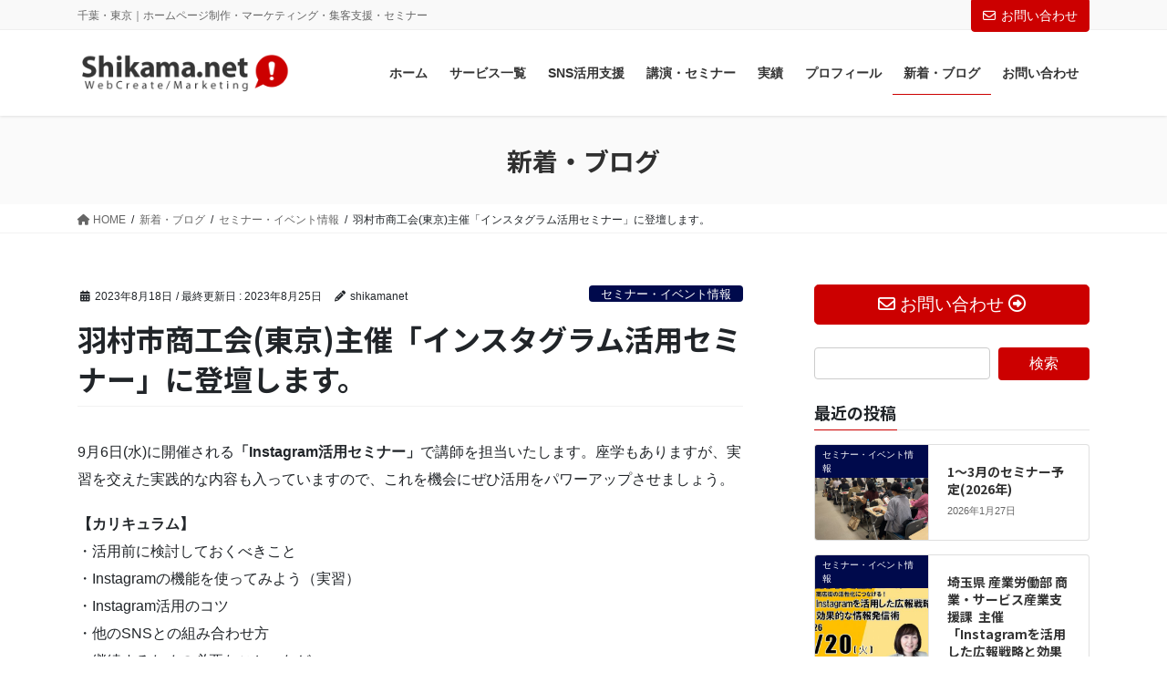

--- FILE ---
content_type: text/html; charset=UTF-8
request_url: https://shikama.net/archives/4758
body_size: 23723
content:
<!DOCTYPE html>
<html dir="ltr" lang="ja" prefix="og: https://ogp.me/ns#">
<head>
<meta charset="utf-8">
<meta http-equiv="X-UA-Compatible" content="IE=edge">
<meta name="viewport" content="width=device-width, initial-scale=1">

<title>羽村市商工会(東京)主催「インスタグラム活用セミナー」に登壇します。 | 千葉のホームページ制作・集客支援｜Shikama.net</title>

		<!-- All in One SEO 4.9.3 - aioseo.com -->
	<meta name="robots" content="max-image-preview:large" />
	<meta name="author" content="shikamanet"/>
	<link rel="canonical" href="https://shikama.net/archives/4758" />
	<meta name="generator" content="All in One SEO (AIOSEO) 4.9.3" />
		<meta property="og:locale" content="ja_JP" />
		<meta property="og:site_name" content="千葉のホームページ制作・集客支援｜Shikama.net | 千葉・東京｜ホームページ制作・マーケティング・集客支援・セミナー" />
		<meta property="og:type" content="article" />
		<meta property="og:title" content="羽村市商工会(東京)主催「インスタグラム活用セミナー」に登壇します。 | 千葉のホームページ制作・集客支援｜Shikama.net" />
		<meta property="og:url" content="https://shikama.net/archives/4758" />
		<meta property="article:published_time" content="2023-08-18T00:00:00+00:00" />
		<meta property="article:modified_time" content="2023-08-25T02:47:48+00:00" />
		<meta name="twitter:card" content="summary" />
		<meta name="twitter:title" content="羽村市商工会(東京)主催「インスタグラム活用セミナー」に登壇します。 | 千葉のホームページ制作・集客支援｜Shikama.net" />
		<script type="application/ld+json" class="aioseo-schema">
			{"@context":"https:\/\/schema.org","@graph":[{"@type":"Article","@id":"https:\/\/shikama.net\/archives\/4758#article","name":"\u7fbd\u6751\u5e02\u5546\u5de5\u4f1a(\u6771\u4eac)\u4e3b\u50ac\u300c\u30a4\u30f3\u30b9\u30bf\u30b0\u30e9\u30e0\u6d3b\u7528\u30bb\u30df\u30ca\u30fc\u300d\u306b\u767b\u58c7\u3057\u307e\u3059\u3002 | \u5343\u8449\u306e\u30db\u30fc\u30e0\u30da\u30fc\u30b8\u5236\u4f5c\u30fb\u96c6\u5ba2\u652f\u63f4\uff5cShikama.net","headline":"\u7fbd\u6751\u5e02\u5546\u5de5\u4f1a(\u6771\u4eac)\u4e3b\u50ac\u300c\u30a4\u30f3\u30b9\u30bf\u30b0\u30e9\u30e0\u6d3b\u7528\u30bb\u30df\u30ca\u30fc\u300d\u306b\u767b\u58c7\u3057\u307e\u3059\u3002","author":{"@id":"https:\/\/shikama.net\/archives\/author\/shikama49937#author"},"publisher":{"@id":"https:\/\/shikama.net\/#organization"},"image":{"@type":"ImageObject","url":"https:\/\/shikama.net\/wp\/wp-content\/uploads\/2023\/08\/hamura_instagram-1.png","width":595,"height":849},"datePublished":"2023-08-18T09:00:00+09:00","dateModified":"2023-08-25T11:47:48+09:00","inLanguage":"ja","mainEntityOfPage":{"@id":"https:\/\/shikama.net\/archives\/4758#webpage"},"isPartOf":{"@id":"https:\/\/shikama.net\/archives\/4758#webpage"},"articleSection":"\u30bb\u30df\u30ca\u30fc\u30fb\u30a4\u30d9\u30f3\u30c8\u60c5\u5831, \u30bb\u30df\u30ca\u30fc, \u30bb\u30df\u30ca\u30fc\u4e88\u5b9a, \u30bb\u30df\u30ca\u30fc\u60c5\u5831, \u6771\u4eac"},{"@type":"BreadcrumbList","@id":"https:\/\/shikama.net\/archives\/4758#breadcrumblist","itemListElement":[{"@type":"ListItem","@id":"https:\/\/shikama.net#listItem","position":1,"name":"\u30db\u30fc\u30e0","item":"https:\/\/shikama.net","nextItem":{"@type":"ListItem","@id":"https:\/\/shikama.net\/archives\/category\/seminar-info#listItem","name":"\u30bb\u30df\u30ca\u30fc\u30fb\u30a4\u30d9\u30f3\u30c8\u60c5\u5831"}},{"@type":"ListItem","@id":"https:\/\/shikama.net\/archives\/category\/seminar-info#listItem","position":2,"name":"\u30bb\u30df\u30ca\u30fc\u30fb\u30a4\u30d9\u30f3\u30c8\u60c5\u5831","item":"https:\/\/shikama.net\/archives\/category\/seminar-info","nextItem":{"@type":"ListItem","@id":"https:\/\/shikama.net\/archives\/4758#listItem","name":"\u7fbd\u6751\u5e02\u5546\u5de5\u4f1a(\u6771\u4eac)\u4e3b\u50ac\u300c\u30a4\u30f3\u30b9\u30bf\u30b0\u30e9\u30e0\u6d3b\u7528\u30bb\u30df\u30ca\u30fc\u300d\u306b\u767b\u58c7\u3057\u307e\u3059\u3002"},"previousItem":{"@type":"ListItem","@id":"https:\/\/shikama.net#listItem","name":"\u30db\u30fc\u30e0"}},{"@type":"ListItem","@id":"https:\/\/shikama.net\/archives\/4758#listItem","position":3,"name":"\u7fbd\u6751\u5e02\u5546\u5de5\u4f1a(\u6771\u4eac)\u4e3b\u50ac\u300c\u30a4\u30f3\u30b9\u30bf\u30b0\u30e9\u30e0\u6d3b\u7528\u30bb\u30df\u30ca\u30fc\u300d\u306b\u767b\u58c7\u3057\u307e\u3059\u3002","previousItem":{"@type":"ListItem","@id":"https:\/\/shikama.net\/archives\/category\/seminar-info#listItem","name":"\u30bb\u30df\u30ca\u30fc\u30fb\u30a4\u30d9\u30f3\u30c8\u60c5\u5831"}}]},{"@type":"Organization","@id":"https:\/\/shikama.net\/#organization","name":"\u5343\u8449\u306e\u30db\u30fc\u30e0\u30da\u30fc\u30b8\u5236\u4f5c\u30fb\u96c6\u5ba2\u652f\u63f4\uff5cShikama.net","description":"\u5343\u8449\u30fb\u6771\u4eac\uff5c\u30db\u30fc\u30e0\u30da\u30fc\u30b8\u5236\u4f5c\u30fb\u30de\u30fc\u30b1\u30c6\u30a3\u30f3\u30b0\u30fb\u96c6\u5ba2\u652f\u63f4\u30fb\u30bb\u30df\u30ca\u30fc","url":"https:\/\/shikama.net\/"},{"@type":"Person","@id":"https:\/\/shikama.net\/archives\/author\/shikama49937#author","url":"https:\/\/shikama.net\/archives\/author\/shikama49937","name":"shikamanet","image":{"@type":"ImageObject","@id":"https:\/\/shikama.net\/archives\/4758#authorImage","url":"https:\/\/secure.gravatar.com\/avatar\/dce9c98e9a44310c4598a557d541ea0a1cc54c225124b908ec098276698e6e3e?s=96&d=mm&r=g","width":96,"height":96,"caption":"shikamanet"}},{"@type":"WebPage","@id":"https:\/\/shikama.net\/archives\/4758#webpage","url":"https:\/\/shikama.net\/archives\/4758","name":"\u7fbd\u6751\u5e02\u5546\u5de5\u4f1a(\u6771\u4eac)\u4e3b\u50ac\u300c\u30a4\u30f3\u30b9\u30bf\u30b0\u30e9\u30e0\u6d3b\u7528\u30bb\u30df\u30ca\u30fc\u300d\u306b\u767b\u58c7\u3057\u307e\u3059\u3002 | \u5343\u8449\u306e\u30db\u30fc\u30e0\u30da\u30fc\u30b8\u5236\u4f5c\u30fb\u96c6\u5ba2\u652f\u63f4\uff5cShikama.net","inLanguage":"ja","isPartOf":{"@id":"https:\/\/shikama.net\/#website"},"breadcrumb":{"@id":"https:\/\/shikama.net\/archives\/4758#breadcrumblist"},"author":{"@id":"https:\/\/shikama.net\/archives\/author\/shikama49937#author"},"creator":{"@id":"https:\/\/shikama.net\/archives\/author\/shikama49937#author"},"image":{"@type":"ImageObject","url":"https:\/\/shikama.net\/wp\/wp-content\/uploads\/2023\/08\/hamura_instagram-1.png","@id":"https:\/\/shikama.net\/archives\/4758\/#mainImage","width":595,"height":849},"primaryImageOfPage":{"@id":"https:\/\/shikama.net\/archives\/4758#mainImage"},"datePublished":"2023-08-18T09:00:00+09:00","dateModified":"2023-08-25T11:47:48+09:00"},{"@type":"WebSite","@id":"https:\/\/shikama.net\/#website","url":"https:\/\/shikama.net\/","name":"\u5343\u8449\u306e\u30db\u30fc\u30e0\u30da\u30fc\u30b8\u5236\u4f5c\u30fb\u96c6\u5ba2\u652f\u63f4\uff5cShikama.net","description":"\u5343\u8449\u30fb\u6771\u4eac\uff5c\u30db\u30fc\u30e0\u30da\u30fc\u30b8\u5236\u4f5c\u30fb\u30de\u30fc\u30b1\u30c6\u30a3\u30f3\u30b0\u30fb\u96c6\u5ba2\u652f\u63f4\u30fb\u30bb\u30df\u30ca\u30fc","inLanguage":"ja","publisher":{"@id":"https:\/\/shikama.net\/#organization"}}]}
		</script>
		<!-- All in One SEO -->

<link rel="alternate" type="application/rss+xml" title="千葉のホームページ制作・集客支援｜Shikama.net &raquo; フィード" href="https://shikama.net/feed" />
<link rel="alternate" type="application/rss+xml" title="千葉のホームページ制作・集客支援｜Shikama.net &raquo; コメントフィード" href="https://shikama.net/comments/feed" />
<link rel="alternate" title="oEmbed (JSON)" type="application/json+oembed" href="https://shikama.net/wp-json/oembed/1.0/embed?url=https%3A%2F%2Fshikama.net%2Farchives%2F4758" />
<link rel="alternate" title="oEmbed (XML)" type="text/xml+oembed" href="https://shikama.net/wp-json/oembed/1.0/embed?url=https%3A%2F%2Fshikama.net%2Farchives%2F4758&#038;format=xml" />
<meta name="description" content="9月6日(水)に開催される「Instagram活用セミナー」で講師を担当いたします。座学もありますが、実習を交えた実践的な内容も入っていますので、これを機会にぜひ活用をパワーアップさせましょう。【カリキュラム】　・活用前に検討しておくべきこと・Instagramの機能を使ってみよう（実習）・Instagram活用のコツ・他のSNSとの組み合わせ方・継続するための必要なこと　など【セミナー概要】日時：令和５年９月６日（水）13:30～15:30会場：羽村市産業" /><style id='wp-img-auto-sizes-contain-inline-css' type='text/css'>
img:is([sizes=auto i],[sizes^="auto," i]){contain-intrinsic-size:3000px 1500px}
/*# sourceURL=wp-img-auto-sizes-contain-inline-css */
</style>
<link rel='stylesheet' id='vkExUnit_common_style-css' href='https://shikama.net/wp/wp-content/plugins/vk-all-in-one-expansion-unit/assets/css/vkExUnit_style.css?ver=9.112.4.0' type='text/css' media='all' />
<style id='vkExUnit_common_style-inline-css' type='text/css'>
.grecaptcha-badge{bottom: 85px !important;}
:root {--ver_page_top_button_url:url(https://shikama.net/wp/wp-content/plugins/vk-all-in-one-expansion-unit/assets/images/to-top-btn-icon.svg);}@font-face {font-weight: normal;font-style: normal;font-family: "vk_sns";src: url("https://shikama.net/wp/wp-content/plugins/vk-all-in-one-expansion-unit/inc/sns/icons/fonts/vk_sns.eot?-bq20cj");src: url("https://shikama.net/wp/wp-content/plugins/vk-all-in-one-expansion-unit/inc/sns/icons/fonts/vk_sns.eot?#iefix-bq20cj") format("embedded-opentype"),url("https://shikama.net/wp/wp-content/plugins/vk-all-in-one-expansion-unit/inc/sns/icons/fonts/vk_sns.woff?-bq20cj") format("woff"),url("https://shikama.net/wp/wp-content/plugins/vk-all-in-one-expansion-unit/inc/sns/icons/fonts/vk_sns.ttf?-bq20cj") format("truetype"),url("https://shikama.net/wp/wp-content/plugins/vk-all-in-one-expansion-unit/inc/sns/icons/fonts/vk_sns.svg?-bq20cj#vk_sns") format("svg");}
.veu_promotion-alert__content--text {border: 1px solid rgba(0,0,0,0.125);padding: 0.5em 1em;border-radius: var(--vk-size-radius);margin-bottom: var(--vk-margin-block-bottom);font-size: 0.875rem;}/* Alert Content部分に段落タグを入れた場合に最後の段落の余白を0にする */.veu_promotion-alert__content--text p:last-of-type{margin-bottom:0;margin-top: 0;}
/*# sourceURL=vkExUnit_common_style-inline-css */
</style>
<style id='wp-block-library-inline-css' type='text/css'>
:root{--wp-block-synced-color:#7a00df;--wp-block-synced-color--rgb:122,0,223;--wp-bound-block-color:var(--wp-block-synced-color);--wp-editor-canvas-background:#ddd;--wp-admin-theme-color:#007cba;--wp-admin-theme-color--rgb:0,124,186;--wp-admin-theme-color-darker-10:#006ba1;--wp-admin-theme-color-darker-10--rgb:0,107,160.5;--wp-admin-theme-color-darker-20:#005a87;--wp-admin-theme-color-darker-20--rgb:0,90,135;--wp-admin-border-width-focus:2px}@media (min-resolution:192dpi){:root{--wp-admin-border-width-focus:1.5px}}.wp-element-button{cursor:pointer}:root .has-very-light-gray-background-color{background-color:#eee}:root .has-very-dark-gray-background-color{background-color:#313131}:root .has-very-light-gray-color{color:#eee}:root .has-very-dark-gray-color{color:#313131}:root .has-vivid-green-cyan-to-vivid-cyan-blue-gradient-background{background:linear-gradient(135deg,#00d084,#0693e3)}:root .has-purple-crush-gradient-background{background:linear-gradient(135deg,#34e2e4,#4721fb 50%,#ab1dfe)}:root .has-hazy-dawn-gradient-background{background:linear-gradient(135deg,#faaca8,#dad0ec)}:root .has-subdued-olive-gradient-background{background:linear-gradient(135deg,#fafae1,#67a671)}:root .has-atomic-cream-gradient-background{background:linear-gradient(135deg,#fdd79a,#004a59)}:root .has-nightshade-gradient-background{background:linear-gradient(135deg,#330968,#31cdcf)}:root .has-midnight-gradient-background{background:linear-gradient(135deg,#020381,#2874fc)}:root{--wp--preset--font-size--normal:16px;--wp--preset--font-size--huge:42px}.has-regular-font-size{font-size:1em}.has-larger-font-size{font-size:2.625em}.has-normal-font-size{font-size:var(--wp--preset--font-size--normal)}.has-huge-font-size{font-size:var(--wp--preset--font-size--huge)}.has-text-align-center{text-align:center}.has-text-align-left{text-align:left}.has-text-align-right{text-align:right}.has-fit-text{white-space:nowrap!important}#end-resizable-editor-section{display:none}.aligncenter{clear:both}.items-justified-left{justify-content:flex-start}.items-justified-center{justify-content:center}.items-justified-right{justify-content:flex-end}.items-justified-space-between{justify-content:space-between}.screen-reader-text{border:0;clip-path:inset(50%);height:1px;margin:-1px;overflow:hidden;padding:0;position:absolute;width:1px;word-wrap:normal!important}.screen-reader-text:focus{background-color:#ddd;clip-path:none;color:#444;display:block;font-size:1em;height:auto;left:5px;line-height:normal;padding:15px 23px 14px;text-decoration:none;top:5px;width:auto;z-index:100000}html :where(.has-border-color){border-style:solid}html :where([style*=border-top-color]){border-top-style:solid}html :where([style*=border-right-color]){border-right-style:solid}html :where([style*=border-bottom-color]){border-bottom-style:solid}html :where([style*=border-left-color]){border-left-style:solid}html :where([style*=border-width]){border-style:solid}html :where([style*=border-top-width]){border-top-style:solid}html :where([style*=border-right-width]){border-right-style:solid}html :where([style*=border-bottom-width]){border-bottom-style:solid}html :where([style*=border-left-width]){border-left-style:solid}html :where(img[class*=wp-image-]){height:auto;max-width:100%}:where(figure){margin:0 0 1em}html :where(.is-position-sticky){--wp-admin--admin-bar--position-offset:var(--wp-admin--admin-bar--height,0px)}@media screen and (max-width:600px){html :where(.is-position-sticky){--wp-admin--admin-bar--position-offset:0px}}
.vk-cols--reverse{flex-direction:row-reverse}.vk-cols--hasbtn{margin-bottom:0}.vk-cols--hasbtn>.row>.vk_gridColumn_item,.vk-cols--hasbtn>.wp-block-column{position:relative;padding-bottom:3em}.vk-cols--hasbtn>.row>.vk_gridColumn_item>.wp-block-buttons,.vk-cols--hasbtn>.row>.vk_gridColumn_item>.vk_button,.vk-cols--hasbtn>.wp-block-column>.wp-block-buttons,.vk-cols--hasbtn>.wp-block-column>.vk_button{position:absolute;bottom:0;width:100%}.vk-cols--fit.wp-block-columns{gap:0}.vk-cols--fit.wp-block-columns,.vk-cols--fit.wp-block-columns:not(.is-not-stacked-on-mobile){margin-top:0;margin-bottom:0;justify-content:space-between}.vk-cols--fit.wp-block-columns>.wp-block-column *:last-child,.vk-cols--fit.wp-block-columns:not(.is-not-stacked-on-mobile)>.wp-block-column *:last-child{margin-bottom:0}.vk-cols--fit.wp-block-columns>.wp-block-column>.wp-block-cover,.vk-cols--fit.wp-block-columns:not(.is-not-stacked-on-mobile)>.wp-block-column>.wp-block-cover{margin-top:0}.vk-cols--fit.wp-block-columns.has-background,.vk-cols--fit.wp-block-columns:not(.is-not-stacked-on-mobile).has-background{padding:0}@media(max-width: 599px){.vk-cols--fit.wp-block-columns:not(.has-background)>.wp-block-column:not(.has-background),.vk-cols--fit.wp-block-columns:not(.is-not-stacked-on-mobile):not(.has-background)>.wp-block-column:not(.has-background){padding-left:0 !important;padding-right:0 !important}}@media(min-width: 782px){.vk-cols--fit.wp-block-columns .block-editor-block-list__block.wp-block-column:not(:first-child),.vk-cols--fit.wp-block-columns>.wp-block-column:not(:first-child),.vk-cols--fit.wp-block-columns:not(.is-not-stacked-on-mobile) .block-editor-block-list__block.wp-block-column:not(:first-child),.vk-cols--fit.wp-block-columns:not(.is-not-stacked-on-mobile)>.wp-block-column:not(:first-child){margin-left:0}}@media(min-width: 600px)and (max-width: 781px){.vk-cols--fit.wp-block-columns .wp-block-column:nth-child(2n),.vk-cols--fit.wp-block-columns:not(.is-not-stacked-on-mobile) .wp-block-column:nth-child(2n){margin-left:0}.vk-cols--fit.wp-block-columns .wp-block-column:not(:only-child),.vk-cols--fit.wp-block-columns:not(.is-not-stacked-on-mobile) .wp-block-column:not(:only-child){flex-basis:50% !important}}.vk-cols--fit--gap1.wp-block-columns{gap:1px}@media(min-width: 600px)and (max-width: 781px){.vk-cols--fit--gap1.wp-block-columns .wp-block-column:not(:only-child){flex-basis:calc(50% - 1px) !important}}.vk-cols--fit.vk-cols--grid>.block-editor-block-list__block,.vk-cols--fit.vk-cols--grid>.wp-block-column,.vk-cols--fit.vk-cols--grid:not(.is-not-stacked-on-mobile)>.block-editor-block-list__block,.vk-cols--fit.vk-cols--grid:not(.is-not-stacked-on-mobile)>.wp-block-column{flex-basis:50%;box-sizing:border-box}@media(max-width: 599px){.vk-cols--fit.vk-cols--grid.vk-cols--grid--alignfull>.wp-block-column:nth-child(2)>.wp-block-cover,.vk-cols--fit.vk-cols--grid.vk-cols--grid--alignfull>.wp-block-column:nth-child(2)>.vk_outer,.vk-cols--fit.vk-cols--grid:not(.is-not-stacked-on-mobile).vk-cols--grid--alignfull>.wp-block-column:nth-child(2)>.wp-block-cover,.vk-cols--fit.vk-cols--grid:not(.is-not-stacked-on-mobile).vk-cols--grid--alignfull>.wp-block-column:nth-child(2)>.vk_outer{width:100vw;margin-right:calc((100% - 100vw)/2);margin-left:calc((100% - 100vw)/2)}}@media(min-width: 600px){.vk-cols--fit.vk-cols--grid.vk-cols--grid--alignfull>.wp-block-column:nth-child(2)>.wp-block-cover,.vk-cols--fit.vk-cols--grid.vk-cols--grid--alignfull>.wp-block-column:nth-child(2)>.vk_outer,.vk-cols--fit.vk-cols--grid:not(.is-not-stacked-on-mobile).vk-cols--grid--alignfull>.wp-block-column:nth-child(2)>.wp-block-cover,.vk-cols--fit.vk-cols--grid:not(.is-not-stacked-on-mobile).vk-cols--grid--alignfull>.wp-block-column:nth-child(2)>.vk_outer{margin-right:calc(100% - 50vw);width:50vw}}@media(min-width: 600px){.vk-cols--fit.vk-cols--grid.vk-cols--grid--alignfull.vk-cols--reverse>.wp-block-column,.vk-cols--fit.vk-cols--grid:not(.is-not-stacked-on-mobile).vk-cols--grid--alignfull.vk-cols--reverse>.wp-block-column{margin-left:0;margin-right:0}.vk-cols--fit.vk-cols--grid.vk-cols--grid--alignfull.vk-cols--reverse>.wp-block-column:nth-child(2)>.wp-block-cover,.vk-cols--fit.vk-cols--grid.vk-cols--grid--alignfull.vk-cols--reverse>.wp-block-column:nth-child(2)>.vk_outer,.vk-cols--fit.vk-cols--grid:not(.is-not-stacked-on-mobile).vk-cols--grid--alignfull.vk-cols--reverse>.wp-block-column:nth-child(2)>.wp-block-cover,.vk-cols--fit.vk-cols--grid:not(.is-not-stacked-on-mobile).vk-cols--grid--alignfull.vk-cols--reverse>.wp-block-column:nth-child(2)>.vk_outer{margin-left:calc(100% - 50vw)}}.vk-cols--menu h2,.vk-cols--menu h3,.vk-cols--menu h4,.vk-cols--menu h5{margin-bottom:.2em;text-shadow:#000 0 0 10px}.vk-cols--menu h2:first-child,.vk-cols--menu h3:first-child,.vk-cols--menu h4:first-child,.vk-cols--menu h5:first-child{margin-top:0}.vk-cols--menu p{margin-bottom:1rem;text-shadow:#000 0 0 10px}.vk-cols--menu .wp-block-cover__inner-container:last-child{margin-bottom:0}.vk-cols--fitbnrs .wp-block-column .wp-block-cover:hover img{filter:unset}.vk-cols--fitbnrs .wp-block-column .wp-block-cover:hover{background-color:unset}.vk-cols--fitbnrs .wp-block-column .wp-block-cover:hover .wp-block-cover__image-background{filter:unset !important}.vk-cols--fitbnrs .wp-block-cover .wp-block-cover__inner-container{position:absolute;height:100%;width:100%}.vk-cols--fitbnrs .vk_button{height:100%;margin:0}.vk-cols--fitbnrs .vk_button .vk_button_btn,.vk-cols--fitbnrs .vk_button .btn{height:100%;width:100%;border:none;box-shadow:none;background-color:unset !important;transition:unset}.vk-cols--fitbnrs .vk_button .vk_button_btn:hover,.vk-cols--fitbnrs .vk_button .btn:hover{transition:unset}.vk-cols--fitbnrs .vk_button .vk_button_btn:after,.vk-cols--fitbnrs .vk_button .btn:after{border:none}.vk-cols--fitbnrs .vk_button .vk_button_link_txt{width:100%;position:absolute;top:50%;left:50%;transform:translateY(-50%) translateX(-50%);font-size:2rem;text-shadow:#000 0 0 10px}.vk-cols--fitbnrs .vk_button .vk_button_link_subCaption{width:100%;position:absolute;top:calc(50% + 2.2em);left:50%;transform:translateY(-50%) translateX(-50%);text-shadow:#000 0 0 10px}@media(min-width: 992px){.vk-cols--media.wp-block-columns{gap:3rem}}.vk-fit-map figure{margin-bottom:0}.vk-fit-map iframe{position:relative;margin-bottom:0;display:block;max-height:400px;width:100vw}.vk-fit-map:is(.alignfull,.alignwide) div{max-width:100%}.vk-table--th--width25 :where(tr>*:first-child){width:25%}.vk-table--th--width30 :where(tr>*:first-child){width:30%}.vk-table--th--width35 :where(tr>*:first-child){width:35%}.vk-table--th--width40 :where(tr>*:first-child){width:40%}.vk-table--th--bg-bright :where(tr>*:first-child){background-color:var(--wp--preset--color--bg-secondary, rgba(0, 0, 0, 0.05))}@media(max-width: 599px){.vk-table--mobile-block :is(th,td){width:100%;display:block}.vk-table--mobile-block.wp-block-table table :is(th,td){border-top:none}}.vk-table--width--th25 :where(tr>*:first-child){width:25%}.vk-table--width--th30 :where(tr>*:first-child){width:30%}.vk-table--width--th35 :where(tr>*:first-child){width:35%}.vk-table--width--th40 :where(tr>*:first-child){width:40%}.no-margin{margin:0}@media(max-width: 599px){.wp-block-image.vk-aligncenter--mobile>.alignright{float:none;margin-left:auto;margin-right:auto}.vk-no-padding-horizontal--mobile{padding-left:0 !important;padding-right:0 !important}}
/* VK Color Palettes */

/*# sourceURL=wp-block-library-inline-css */
</style><style id='wp-block-image-inline-css' type='text/css'>
.wp-block-image>a,.wp-block-image>figure>a{display:inline-block}.wp-block-image img{box-sizing:border-box;height:auto;max-width:100%;vertical-align:bottom}@media not (prefers-reduced-motion){.wp-block-image img.hide{visibility:hidden}.wp-block-image img.show{animation:show-content-image .4s}}.wp-block-image[style*=border-radius] img,.wp-block-image[style*=border-radius]>a{border-radius:inherit}.wp-block-image.has-custom-border img{box-sizing:border-box}.wp-block-image.aligncenter{text-align:center}.wp-block-image.alignfull>a,.wp-block-image.alignwide>a{width:100%}.wp-block-image.alignfull img,.wp-block-image.alignwide img{height:auto;width:100%}.wp-block-image .aligncenter,.wp-block-image .alignleft,.wp-block-image .alignright,.wp-block-image.aligncenter,.wp-block-image.alignleft,.wp-block-image.alignright{display:table}.wp-block-image .aligncenter>figcaption,.wp-block-image .alignleft>figcaption,.wp-block-image .alignright>figcaption,.wp-block-image.aligncenter>figcaption,.wp-block-image.alignleft>figcaption,.wp-block-image.alignright>figcaption{caption-side:bottom;display:table-caption}.wp-block-image .alignleft{float:left;margin:.5em 1em .5em 0}.wp-block-image .alignright{float:right;margin:.5em 0 .5em 1em}.wp-block-image .aligncenter{margin-left:auto;margin-right:auto}.wp-block-image :where(figcaption){margin-bottom:1em;margin-top:.5em}.wp-block-image.is-style-circle-mask img{border-radius:9999px}@supports ((-webkit-mask-image:none) or (mask-image:none)) or (-webkit-mask-image:none){.wp-block-image.is-style-circle-mask img{border-radius:0;-webkit-mask-image:url('data:image/svg+xml;utf8,<svg viewBox="0 0 100 100" xmlns="http://www.w3.org/2000/svg"><circle cx="50" cy="50" r="50"/></svg>');mask-image:url('data:image/svg+xml;utf8,<svg viewBox="0 0 100 100" xmlns="http://www.w3.org/2000/svg"><circle cx="50" cy="50" r="50"/></svg>');mask-mode:alpha;-webkit-mask-position:center;mask-position:center;-webkit-mask-repeat:no-repeat;mask-repeat:no-repeat;-webkit-mask-size:contain;mask-size:contain}}:root :where(.wp-block-image.is-style-rounded img,.wp-block-image .is-style-rounded img){border-radius:9999px}.wp-block-image figure{margin:0}.wp-lightbox-container{display:flex;flex-direction:column;position:relative}.wp-lightbox-container img{cursor:zoom-in}.wp-lightbox-container img:hover+button{opacity:1}.wp-lightbox-container button{align-items:center;backdrop-filter:blur(16px) saturate(180%);background-color:#5a5a5a40;border:none;border-radius:4px;cursor:zoom-in;display:flex;height:20px;justify-content:center;opacity:0;padding:0;position:absolute;right:16px;text-align:center;top:16px;width:20px;z-index:100}@media not (prefers-reduced-motion){.wp-lightbox-container button{transition:opacity .2s ease}}.wp-lightbox-container button:focus-visible{outline:3px auto #5a5a5a40;outline:3px auto -webkit-focus-ring-color;outline-offset:3px}.wp-lightbox-container button:hover{cursor:pointer;opacity:1}.wp-lightbox-container button:focus{opacity:1}.wp-lightbox-container button:focus,.wp-lightbox-container button:hover,.wp-lightbox-container button:not(:hover):not(:active):not(.has-background){background-color:#5a5a5a40;border:none}.wp-lightbox-overlay{box-sizing:border-box;cursor:zoom-out;height:100vh;left:0;overflow:hidden;position:fixed;top:0;visibility:hidden;width:100%;z-index:100000}.wp-lightbox-overlay .close-button{align-items:center;cursor:pointer;display:flex;justify-content:center;min-height:40px;min-width:40px;padding:0;position:absolute;right:calc(env(safe-area-inset-right) + 16px);top:calc(env(safe-area-inset-top) + 16px);z-index:5000000}.wp-lightbox-overlay .close-button:focus,.wp-lightbox-overlay .close-button:hover,.wp-lightbox-overlay .close-button:not(:hover):not(:active):not(.has-background){background:none;border:none}.wp-lightbox-overlay .lightbox-image-container{height:var(--wp--lightbox-container-height);left:50%;overflow:hidden;position:absolute;top:50%;transform:translate(-50%,-50%);transform-origin:top left;width:var(--wp--lightbox-container-width);z-index:9999999999}.wp-lightbox-overlay .wp-block-image{align-items:center;box-sizing:border-box;display:flex;height:100%;justify-content:center;margin:0;position:relative;transform-origin:0 0;width:100%;z-index:3000000}.wp-lightbox-overlay .wp-block-image img{height:var(--wp--lightbox-image-height);min-height:var(--wp--lightbox-image-height);min-width:var(--wp--lightbox-image-width);width:var(--wp--lightbox-image-width)}.wp-lightbox-overlay .wp-block-image figcaption{display:none}.wp-lightbox-overlay button{background:none;border:none}.wp-lightbox-overlay .scrim{background-color:#fff;height:100%;opacity:.9;position:absolute;width:100%;z-index:2000000}.wp-lightbox-overlay.active{visibility:visible}@media not (prefers-reduced-motion){.wp-lightbox-overlay.active{animation:turn-on-visibility .25s both}.wp-lightbox-overlay.active img{animation:turn-on-visibility .35s both}.wp-lightbox-overlay.show-closing-animation:not(.active){animation:turn-off-visibility .35s both}.wp-lightbox-overlay.show-closing-animation:not(.active) img{animation:turn-off-visibility .25s both}.wp-lightbox-overlay.zoom.active{animation:none;opacity:1;visibility:visible}.wp-lightbox-overlay.zoom.active .lightbox-image-container{animation:lightbox-zoom-in .4s}.wp-lightbox-overlay.zoom.active .lightbox-image-container img{animation:none}.wp-lightbox-overlay.zoom.active .scrim{animation:turn-on-visibility .4s forwards}.wp-lightbox-overlay.zoom.show-closing-animation:not(.active){animation:none}.wp-lightbox-overlay.zoom.show-closing-animation:not(.active) .lightbox-image-container{animation:lightbox-zoom-out .4s}.wp-lightbox-overlay.zoom.show-closing-animation:not(.active) .lightbox-image-container img{animation:none}.wp-lightbox-overlay.zoom.show-closing-animation:not(.active) .scrim{animation:turn-off-visibility .4s forwards}}@keyframes show-content-image{0%{visibility:hidden}99%{visibility:hidden}to{visibility:visible}}@keyframes turn-on-visibility{0%{opacity:0}to{opacity:1}}@keyframes turn-off-visibility{0%{opacity:1;visibility:visible}99%{opacity:0;visibility:visible}to{opacity:0;visibility:hidden}}@keyframes lightbox-zoom-in{0%{transform:translate(calc((-100vw + var(--wp--lightbox-scrollbar-width))/2 + var(--wp--lightbox-initial-left-position)),calc(-50vh + var(--wp--lightbox-initial-top-position))) scale(var(--wp--lightbox-scale))}to{transform:translate(-50%,-50%) scale(1)}}@keyframes lightbox-zoom-out{0%{transform:translate(-50%,-50%) scale(1);visibility:visible}99%{visibility:visible}to{transform:translate(calc((-100vw + var(--wp--lightbox-scrollbar-width))/2 + var(--wp--lightbox-initial-left-position)),calc(-50vh + var(--wp--lightbox-initial-top-position))) scale(var(--wp--lightbox-scale));visibility:hidden}}
/*# sourceURL=https://shikama.net/wp/wp-includes/blocks/image/style.min.css */
</style>
<style id='wp-block-paragraph-inline-css' type='text/css'>
.is-small-text{font-size:.875em}.is-regular-text{font-size:1em}.is-large-text{font-size:2.25em}.is-larger-text{font-size:3em}.has-drop-cap:not(:focus):first-letter{float:left;font-size:8.4em;font-style:normal;font-weight:100;line-height:.68;margin:.05em .1em 0 0;text-transform:uppercase}body.rtl .has-drop-cap:not(:focus):first-letter{float:none;margin-left:.1em}p.has-drop-cap.has-background{overflow:hidden}:root :where(p.has-background){padding:1.25em 2.375em}:where(p.has-text-color:not(.has-link-color)) a{color:inherit}p.has-text-align-left[style*="writing-mode:vertical-lr"],p.has-text-align-right[style*="writing-mode:vertical-rl"]{rotate:180deg}
/*# sourceURL=https://shikama.net/wp/wp-includes/blocks/paragraph/style.min.css */
</style>
<style id='global-styles-inline-css' type='text/css'>
:root{--wp--preset--aspect-ratio--square: 1;--wp--preset--aspect-ratio--4-3: 4/3;--wp--preset--aspect-ratio--3-4: 3/4;--wp--preset--aspect-ratio--3-2: 3/2;--wp--preset--aspect-ratio--2-3: 2/3;--wp--preset--aspect-ratio--16-9: 16/9;--wp--preset--aspect-ratio--9-16: 9/16;--wp--preset--color--black: #000000;--wp--preset--color--cyan-bluish-gray: #abb8c3;--wp--preset--color--white: #ffffff;--wp--preset--color--pale-pink: #f78da7;--wp--preset--color--vivid-red: #cf2e2e;--wp--preset--color--luminous-vivid-orange: #ff6900;--wp--preset--color--luminous-vivid-amber: #fcb900;--wp--preset--color--light-green-cyan: #7bdcb5;--wp--preset--color--vivid-green-cyan: #00d084;--wp--preset--color--pale-cyan-blue: #8ed1fc;--wp--preset--color--vivid-cyan-blue: #0693e3;--wp--preset--color--vivid-purple: #9b51e0;--wp--preset--gradient--vivid-cyan-blue-to-vivid-purple: linear-gradient(135deg,rgb(6,147,227) 0%,rgb(155,81,224) 100%);--wp--preset--gradient--light-green-cyan-to-vivid-green-cyan: linear-gradient(135deg,rgb(122,220,180) 0%,rgb(0,208,130) 100%);--wp--preset--gradient--luminous-vivid-amber-to-luminous-vivid-orange: linear-gradient(135deg,rgb(252,185,0) 0%,rgb(255,105,0) 100%);--wp--preset--gradient--luminous-vivid-orange-to-vivid-red: linear-gradient(135deg,rgb(255,105,0) 0%,rgb(207,46,46) 100%);--wp--preset--gradient--very-light-gray-to-cyan-bluish-gray: linear-gradient(135deg,rgb(238,238,238) 0%,rgb(169,184,195) 100%);--wp--preset--gradient--cool-to-warm-spectrum: linear-gradient(135deg,rgb(74,234,220) 0%,rgb(151,120,209) 20%,rgb(207,42,186) 40%,rgb(238,44,130) 60%,rgb(251,105,98) 80%,rgb(254,248,76) 100%);--wp--preset--gradient--blush-light-purple: linear-gradient(135deg,rgb(255,206,236) 0%,rgb(152,150,240) 100%);--wp--preset--gradient--blush-bordeaux: linear-gradient(135deg,rgb(254,205,165) 0%,rgb(254,45,45) 50%,rgb(107,0,62) 100%);--wp--preset--gradient--luminous-dusk: linear-gradient(135deg,rgb(255,203,112) 0%,rgb(199,81,192) 50%,rgb(65,88,208) 100%);--wp--preset--gradient--pale-ocean: linear-gradient(135deg,rgb(255,245,203) 0%,rgb(182,227,212) 50%,rgb(51,167,181) 100%);--wp--preset--gradient--electric-grass: linear-gradient(135deg,rgb(202,248,128) 0%,rgb(113,206,126) 100%);--wp--preset--gradient--midnight: linear-gradient(135deg,rgb(2,3,129) 0%,rgb(40,116,252) 100%);--wp--preset--font-size--small: 13px;--wp--preset--font-size--medium: 20px;--wp--preset--font-size--large: 36px;--wp--preset--font-size--x-large: 42px;--wp--preset--spacing--20: 0.44rem;--wp--preset--spacing--30: 0.67rem;--wp--preset--spacing--40: 1rem;--wp--preset--spacing--50: 1.5rem;--wp--preset--spacing--60: 2.25rem;--wp--preset--spacing--70: 3.38rem;--wp--preset--spacing--80: 5.06rem;--wp--preset--shadow--natural: 6px 6px 9px rgba(0, 0, 0, 0.2);--wp--preset--shadow--deep: 12px 12px 50px rgba(0, 0, 0, 0.4);--wp--preset--shadow--sharp: 6px 6px 0px rgba(0, 0, 0, 0.2);--wp--preset--shadow--outlined: 6px 6px 0px -3px rgb(255, 255, 255), 6px 6px rgb(0, 0, 0);--wp--preset--shadow--crisp: 6px 6px 0px rgb(0, 0, 0);}:where(.is-layout-flex){gap: 0.5em;}:where(.is-layout-grid){gap: 0.5em;}body .is-layout-flex{display: flex;}.is-layout-flex{flex-wrap: wrap;align-items: center;}.is-layout-flex > :is(*, div){margin: 0;}body .is-layout-grid{display: grid;}.is-layout-grid > :is(*, div){margin: 0;}:where(.wp-block-columns.is-layout-flex){gap: 2em;}:where(.wp-block-columns.is-layout-grid){gap: 2em;}:where(.wp-block-post-template.is-layout-flex){gap: 1.25em;}:where(.wp-block-post-template.is-layout-grid){gap: 1.25em;}.has-black-color{color: var(--wp--preset--color--black) !important;}.has-cyan-bluish-gray-color{color: var(--wp--preset--color--cyan-bluish-gray) !important;}.has-white-color{color: var(--wp--preset--color--white) !important;}.has-pale-pink-color{color: var(--wp--preset--color--pale-pink) !important;}.has-vivid-red-color{color: var(--wp--preset--color--vivid-red) !important;}.has-luminous-vivid-orange-color{color: var(--wp--preset--color--luminous-vivid-orange) !important;}.has-luminous-vivid-amber-color{color: var(--wp--preset--color--luminous-vivid-amber) !important;}.has-light-green-cyan-color{color: var(--wp--preset--color--light-green-cyan) !important;}.has-vivid-green-cyan-color{color: var(--wp--preset--color--vivid-green-cyan) !important;}.has-pale-cyan-blue-color{color: var(--wp--preset--color--pale-cyan-blue) !important;}.has-vivid-cyan-blue-color{color: var(--wp--preset--color--vivid-cyan-blue) !important;}.has-vivid-purple-color{color: var(--wp--preset--color--vivid-purple) !important;}.has-black-background-color{background-color: var(--wp--preset--color--black) !important;}.has-cyan-bluish-gray-background-color{background-color: var(--wp--preset--color--cyan-bluish-gray) !important;}.has-white-background-color{background-color: var(--wp--preset--color--white) !important;}.has-pale-pink-background-color{background-color: var(--wp--preset--color--pale-pink) !important;}.has-vivid-red-background-color{background-color: var(--wp--preset--color--vivid-red) !important;}.has-luminous-vivid-orange-background-color{background-color: var(--wp--preset--color--luminous-vivid-orange) !important;}.has-luminous-vivid-amber-background-color{background-color: var(--wp--preset--color--luminous-vivid-amber) !important;}.has-light-green-cyan-background-color{background-color: var(--wp--preset--color--light-green-cyan) !important;}.has-vivid-green-cyan-background-color{background-color: var(--wp--preset--color--vivid-green-cyan) !important;}.has-pale-cyan-blue-background-color{background-color: var(--wp--preset--color--pale-cyan-blue) !important;}.has-vivid-cyan-blue-background-color{background-color: var(--wp--preset--color--vivid-cyan-blue) !important;}.has-vivid-purple-background-color{background-color: var(--wp--preset--color--vivid-purple) !important;}.has-black-border-color{border-color: var(--wp--preset--color--black) !important;}.has-cyan-bluish-gray-border-color{border-color: var(--wp--preset--color--cyan-bluish-gray) !important;}.has-white-border-color{border-color: var(--wp--preset--color--white) !important;}.has-pale-pink-border-color{border-color: var(--wp--preset--color--pale-pink) !important;}.has-vivid-red-border-color{border-color: var(--wp--preset--color--vivid-red) !important;}.has-luminous-vivid-orange-border-color{border-color: var(--wp--preset--color--luminous-vivid-orange) !important;}.has-luminous-vivid-amber-border-color{border-color: var(--wp--preset--color--luminous-vivid-amber) !important;}.has-light-green-cyan-border-color{border-color: var(--wp--preset--color--light-green-cyan) !important;}.has-vivid-green-cyan-border-color{border-color: var(--wp--preset--color--vivid-green-cyan) !important;}.has-pale-cyan-blue-border-color{border-color: var(--wp--preset--color--pale-cyan-blue) !important;}.has-vivid-cyan-blue-border-color{border-color: var(--wp--preset--color--vivid-cyan-blue) !important;}.has-vivid-purple-border-color{border-color: var(--wp--preset--color--vivid-purple) !important;}.has-vivid-cyan-blue-to-vivid-purple-gradient-background{background: var(--wp--preset--gradient--vivid-cyan-blue-to-vivid-purple) !important;}.has-light-green-cyan-to-vivid-green-cyan-gradient-background{background: var(--wp--preset--gradient--light-green-cyan-to-vivid-green-cyan) !important;}.has-luminous-vivid-amber-to-luminous-vivid-orange-gradient-background{background: var(--wp--preset--gradient--luminous-vivid-amber-to-luminous-vivid-orange) !important;}.has-luminous-vivid-orange-to-vivid-red-gradient-background{background: var(--wp--preset--gradient--luminous-vivid-orange-to-vivid-red) !important;}.has-very-light-gray-to-cyan-bluish-gray-gradient-background{background: var(--wp--preset--gradient--very-light-gray-to-cyan-bluish-gray) !important;}.has-cool-to-warm-spectrum-gradient-background{background: var(--wp--preset--gradient--cool-to-warm-spectrum) !important;}.has-blush-light-purple-gradient-background{background: var(--wp--preset--gradient--blush-light-purple) !important;}.has-blush-bordeaux-gradient-background{background: var(--wp--preset--gradient--blush-bordeaux) !important;}.has-luminous-dusk-gradient-background{background: var(--wp--preset--gradient--luminous-dusk) !important;}.has-pale-ocean-gradient-background{background: var(--wp--preset--gradient--pale-ocean) !important;}.has-electric-grass-gradient-background{background: var(--wp--preset--gradient--electric-grass) !important;}.has-midnight-gradient-background{background: var(--wp--preset--gradient--midnight) !important;}.has-small-font-size{font-size: var(--wp--preset--font-size--small) !important;}.has-medium-font-size{font-size: var(--wp--preset--font-size--medium) !important;}.has-large-font-size{font-size: var(--wp--preset--font-size--large) !important;}.has-x-large-font-size{font-size: var(--wp--preset--font-size--x-large) !important;}
/*# sourceURL=global-styles-inline-css */
</style>

<style id='classic-theme-styles-inline-css' type='text/css'>
/*! This file is auto-generated */
.wp-block-button__link{color:#fff;background-color:#32373c;border-radius:9999px;box-shadow:none;text-decoration:none;padding:calc(.667em + 2px) calc(1.333em + 2px);font-size:1.125em}.wp-block-file__button{background:#32373c;color:#fff;text-decoration:none}
/*# sourceURL=/wp-includes/css/classic-themes.min.css */
</style>
<link rel='stylesheet' id='vk-swiper-style-css' href='https://shikama.net/wp/wp-content/plugins/vk-blocks-pro/vendor/vektor-inc/vk-swiper/src/assets/css/swiper-bundle.min.css?ver=11.0.2' type='text/css' media='all' />
<link rel='stylesheet' id='bootstrap-4-style-css' href='https://shikama.net/wp/wp-content/themes/lightning-pro/library/bootstrap-4/css/bootstrap.min.css?ver=4.5.0' type='text/css' media='all' />
<link rel='stylesheet' id='lightning-common-style-css' href='https://shikama.net/wp/wp-content/themes/lightning-pro/assets/css/common.css?ver=8.23.12' type='text/css' media='all' />
<style id='lightning-common-style-inline-css' type='text/css'>
/* vk-mobile-nav */:root {--vk-mobile-nav-menu-btn-bg-src: url("https://shikama.net/wp/wp-content/themes/lightning-pro/inc/vk-mobile-nav/package/images/vk-menu-btn-black.svg");--vk-mobile-nav-menu-btn-close-bg-src: url("https://shikama.net/wp/wp-content/themes/lightning-pro/inc/vk-mobile-nav/package/images/vk-menu-close-black.svg");--vk-menu-acc-icon-open-black-bg-src: url("https://shikama.net/wp/wp-content/themes/lightning-pro/inc/vk-mobile-nav/package/images/vk-menu-acc-icon-open-black.svg");--vk-menu-acc-icon-open-white-bg-src: url("https://shikama.net/wp/wp-content/themes/lightning-pro/inc/vk-mobile-nav/package/images/vk-menu-acc-icon-open-white.svg");--vk-menu-acc-icon-close-black-bg-src: url("https://shikama.net/wp/wp-content/themes/lightning-pro/inc/vk-mobile-nav/package/images/vk-menu-close-black.svg");--vk-menu-acc-icon-close-white-bg-src: url("https://shikama.net/wp/wp-content/themes/lightning-pro/inc/vk-mobile-nav/package/images/vk-menu-close-white.svg");}
/*# sourceURL=lightning-common-style-inline-css */
</style>
<link rel='stylesheet' id='lightning-design-style-css' href='https://shikama.net/wp/wp-content/themes/lightning-pro/design-skin/origin2/css/style.css?ver=8.23.12' type='text/css' media='all' />
<style id='lightning-design-style-inline-css' type='text/css'>
:root {--color-key:#cc0000;--wp--preset--color--vk-color-primary:#cc0000;--color-key-dark:#cc0000;}
/* ltg common custom */:root {--vk-menu-acc-btn-border-color:#333;--vk-color-primary:#cc0000;--color-key:#cc0000;--wp--preset--color--vk-color-primary:#cc0000;--color-key-dark:#cc0000;}.bbp-submit-wrapper .button.submit { background-color:#cc0000 ; }.bbp-submit-wrapper .button.submit:hover { background-color:#cc0000 ; }.veu_color_txt_key { color:#cc0000 ; }.veu_color_bg_key { background-color:#cc0000 ; }.veu_color_border_key { border-color:#cc0000 ; }.btn-default { border-color:#cc0000;color:#cc0000;}.btn-default:focus,.btn-default:hover { border-color:#cc0000;background-color: #cc0000; }.wp-block-search__button,.btn-primary { background-color:#cc0000;border-color:#cc0000; }.wp-block-search__button:focus,.wp-block-search__button:hover,.btn-primary:not(:disabled):not(.disabled):active,.btn-primary:focus,.btn-primary:hover { background-color:#cc0000;border-color:#cc0000; }.btn-outline-primary { color : #cc0000 ; border-color:#cc0000; }.btn-outline-primary:not(:disabled):not(.disabled):active,.btn-outline-primary:focus,.btn-outline-primary:hover { color : #fff; background-color:#cc0000;border-color:#cc0000; }a { color:#337ab7; }
/* Pro Title Design */ h2,.mainSection .cart_totals h2,h2.mainSection-title { background-color:unset;position: relative;border:none;padding:unset;margin-left: auto;margin-right: auto;border-radius:unset;outline: unset;outline-offset: unset;box-shadow: unset;content:none;overflow: unset;background-color:#cc0000;position: relative;padding: 0.6em 0.8em 0.5em;margin-bottom:1.2em;color:#fff;border-radius:4px;text-align:left;}h2 a,.mainSection .cart_totals h2 a,h2.mainSection-title a { color:#fff;}h2::before,.mainSection .cart_totals h2::before,h2.mainSection-title::before { background-color:unset;position: relative;border:none;padding:unset;margin-left: auto;margin-right: auto;border-radius:unset;outline: unset;outline-offset: unset;box-shadow: unset;content:none;overflow: unset;content: "";position: absolute;top: auto;left: 40px;bottom: -20px;width: auto;margin-left: -10px;border: 10px solid transparent;border-top: 10px solid #cc0000;z-index: 2;height: auto;background-color: transparent !important;}h2::after,.mainSection .cart_totals h2::after,h2.mainSection-title::after { background-color:unset;position: relative;border:none;padding:unset;margin-left: auto;margin-right: auto;border-radius:unset;outline: unset;outline-offset: unset;box-shadow: unset;content:none;overflow: unset;}
.media .media-body .media-heading a:hover { color:#cc0000; }@media (min-width: 768px){.gMenu > li:before,.gMenu > li.menu-item-has-children::after { border-bottom-color:#cc0000 }.gMenu li li { background-color:#cc0000 }.gMenu li li a:hover { background-color:#cc0000; }} /* @media (min-width: 768px) */h2,.mainSection-title { border-top-color:#cc0000; }h3:after,.subSection-title:after { border-bottom-color:#cc0000; }ul.page-numbers li span.page-numbers.current,.page-link dl .post-page-numbers.current { background-color:#cc0000; }.pager li > a { border-color:#cc0000;color:#cc0000;}.pager li > a:hover { background-color:#cc0000;color:#fff;}.siteFooter { border-top-color:#cc0000; }dt { border-left-color:#cc0000; }:root {--g_nav_main_acc_icon_open_url:url(https://shikama.net/wp/wp-content/themes/lightning-pro/inc/vk-mobile-nav/package/images/vk-menu-acc-icon-open-black.svg);--g_nav_main_acc_icon_close_url: url(https://shikama.net/wp/wp-content/themes/lightning-pro/inc/vk-mobile-nav/package/images/vk-menu-close-black.svg);--g_nav_sub_acc_icon_open_url: url(https://shikama.net/wp/wp-content/themes/lightning-pro/inc/vk-mobile-nav/package/images/vk-menu-acc-icon-open-white.svg);--g_nav_sub_acc_icon_close_url: url(https://shikama.net/wp/wp-content/themes/lightning-pro/inc/vk-mobile-nav/package/images/vk-menu-close-white.svg);}
/* page header */:root{--vk-page-header-url : url(https://shikama.net/wp/wp-content/uploads/2020/10/header01.jpg);}@media ( max-width:575.98px ){:root{--vk-page-header-url : url(https://shikama.net/wp/wp-content/uploads/2020/10/header01.jpg);}}.page-header{ position:relative;color:#303030;text-align:center;background: var(--vk-page-header-url, url(https://shikama.net/wp/wp-content/uploads/2020/10/header01.jpg) ) no-repeat 50% center;background-size: cover;}
/* Font switch */h1,h2,h3,h4,h5,h6,dt,.page-header_pageTitle,.mainSection-title,.subSection-title,.veu_leadTxt,.lead{ font-family:"Noto Sans JP",sans-serif;font-weight:700;font-display: swap;}body{ font-family:"Noto Sans JP",sans-serif;font-weight:500;font-display: swap;}
.vk-campaign-text{background:#cc0000;color:#fff;}.vk-campaign-text_btn,.vk-campaign-text_btn:link,.vk-campaign-text_btn:visited,.vk-campaign-text_btn:focus,.vk-campaign-text_btn:active{background:#eded0b;color:#4c4c4c;}a.vk-campaign-text_btn:hover{background:#660500;color:#fff;}.vk-campaign-text_link,.vk-campaign-text_link:link,.vk-campaign-text_link:hover,.vk-campaign-text_link:visited,.vk-campaign-text_link:active,.vk-campaign-text_link:focus{color:#fff;}
/*# sourceURL=lightning-design-style-inline-css */
</style>
<link rel='stylesheet' id='veu-cta-css' href='https://shikama.net/wp/wp-content/plugins/vk-all-in-one-expansion-unit/inc/call-to-action/package/assets/css/style.css?ver=9.112.4.0' type='text/css' media='all' />
<link rel='stylesheet' id='vk-blocks-build-css-css' href='https://shikama.net/wp/wp-content/plugins/vk-blocks-pro/build/block-build.css?ver=1.115.0.0' type='text/css' media='all' />
<style id='vk-blocks-build-css-inline-css' type='text/css'>

	:root {
		--vk_image-mask-circle: url(https://shikama.net/wp/wp-content/plugins/vk-blocks-pro/inc/vk-blocks/images/circle.svg);
		--vk_image-mask-wave01: url(https://shikama.net/wp/wp-content/plugins/vk-blocks-pro/inc/vk-blocks/images/wave01.svg);
		--vk_image-mask-wave02: url(https://shikama.net/wp/wp-content/plugins/vk-blocks-pro/inc/vk-blocks/images/wave02.svg);
		--vk_image-mask-wave03: url(https://shikama.net/wp/wp-content/plugins/vk-blocks-pro/inc/vk-blocks/images/wave03.svg);
		--vk_image-mask-wave04: url(https://shikama.net/wp/wp-content/plugins/vk-blocks-pro/inc/vk-blocks/images/wave04.svg);
	}
	

	:root {

		--vk-balloon-border-width:1px;

		--vk-balloon-speech-offset:-12px;
	}
	

	:root {
		--vk_flow-arrow: url(https://shikama.net/wp/wp-content/plugins/vk-blocks-pro/inc/vk-blocks/images/arrow_bottom.svg);
	}
	
/*# sourceURL=vk-blocks-build-css-inline-css */
</style>
<link rel='stylesheet' id='lightning-theme-style-css' href='https://shikama.net/wp/wp-content/themes/lightning-pro/style.css?ver=8.23.12' type='text/css' media='all' />
<style id='lightning-theme-style-inline-css' type='text/css'>

			.prBlock_icon_outer { border:1px solid #cc0000; }
			.prBlock_icon { color:#cc0000; }
		
/*# sourceURL=lightning-theme-style-inline-css */
</style>
<link rel='stylesheet' id='vk-font-awesome-css' href='https://shikama.net/wp/wp-content/themes/lightning-pro/vendor/vektor-inc/font-awesome-versions/src/versions/6/css/all.min.css?ver=6.6.0' type='text/css' media='all' />
<link rel='stylesheet' id='vk-mobile-fix-nav-css' href='https://shikama.net/wp/wp-content/themes/lightning-pro/inc/vk-mobile-fix-nav/package/css/vk-mobile-fix-nav.css?ver=0.0.0' type='text/css' media='all' />
<link rel='stylesheet' id='vk-media-posts-style-css' href='https://shikama.net/wp/wp-content/themes/lightning-pro/inc/media-posts/package/css/media-posts.css?ver=1.2' type='text/css' media='all' />
<script type="text/javascript" id="vk-blocks/breadcrumb-script-js-extra">
/* <![CDATA[ */
var vkBreadcrumbSeparator = {"separator":""};
//# sourceURL=vk-blocks%2Fbreadcrumb-script-js-extra
/* ]]> */
</script>
<script type="text/javascript" src="https://shikama.net/wp/wp-content/plugins/vk-blocks-pro/build/vk-breadcrumb.min.js?ver=1.115.0.0" id="vk-blocks/breadcrumb-script-js"></script>
<script type="text/javascript" src="https://shikama.net/wp/wp-includes/js/jquery/jquery.min.js?ver=3.7.1" id="jquery-core-js"></script>
<script type="text/javascript" src="https://shikama.net/wp/wp-includes/js/jquery/jquery-migrate.min.js?ver=3.4.1" id="jquery-migrate-js"></script>
<link rel="https://api.w.org/" href="https://shikama.net/wp-json/" /><link rel="alternate" title="JSON" type="application/json" href="https://shikama.net/wp-json/wp/v2/posts/4758" /><link rel="EditURI" type="application/rsd+xml" title="RSD" href="https://shikama.net/wp/xmlrpc.php?rsd" />
<meta name="generator" content="WordPress 6.9" />
<link rel='shortlink' href='https://shikama.net/?p=4758' />
<style id="lightning-color-custom-for-plugins" type="text/css">/* ltg theme common */.color_key_bg,.color_key_bg_hover:hover{background-color: #cc0000;}.color_key_txt,.color_key_txt_hover:hover{color: #cc0000;}.color_key_border,.color_key_border_hover:hover{border-color: #cc0000;}.color_key_dark_bg,.color_key_dark_bg_hover:hover{background-color: #cc0000;}.color_key_dark_txt,.color_key_dark_txt_hover:hover{color: #cc0000;}.color_key_dark_border,.color_key_dark_border_hover:hover{border-color: #cc0000;}</style><!-- [ VK All in One Expansion Unit OGP ] -->
<meta property="og:site_name" content="千葉のホームページ制作・集客支援｜Shikama.net" />
<meta property="og:url" content="https://shikama.net/archives/4758" />
<meta property="og:title" content="羽村市商工会(東京)主催「インスタグラム活用セミナー」に登壇します。 | 千葉のホームページ制作・集客支援｜Shikama.net" />
<meta property="og:description" content="9月6日(水)に開催される「Instagram活用セミナー」で講師を担当いたします。座学もありますが、実習を交えた実践的な内容も入っていますので、これを機会にぜひ活用をパワーアップさせましょう。【カリキュラム】　・活用前に検討しておくべきこと・Instagramの機能を使ってみよう（実習）・Instagram活用のコツ・他のSNSとの組み合わせ方・継続するための必要なこと　など【セミナー概要】日時：令和５年９月６日（水）13:30～15:30会場：羽村市産業" />
<meta property="og:type" content="article" />
<meta property="og:image" content="https://shikama.net/wp/wp-content/uploads/2023/08/hamura_instagram-1.png" />
<meta property="og:image:width" content="595" />
<meta property="og:image:height" content="849" />
<!-- [ / VK All in One Expansion Unit OGP ] -->
<!-- [ VK All in One Expansion Unit twitter card ] -->
<meta name="twitter:card" content="summary_large_image">
<meta name="twitter:description" content="9月6日(水)に開催される「Instagram活用セミナー」で講師を担当いたします。座学もありますが、実習を交えた実践的な内容も入っていますので、これを機会にぜひ活用をパワーアップさせましょう。【カリキュラム】　・活用前に検討しておくべきこと・Instagramの機能を使ってみよう（実習）・Instagram活用のコツ・他のSNSとの組み合わせ方・継続するための必要なこと　など【セミナー概要】日時：令和５年９月６日（水）13:30～15:30会場：羽村市産業">
<meta name="twitter:title" content="羽村市商工会(東京)主催「インスタグラム活用セミナー」に登壇します。 | 千葉のホームページ制作・集客支援｜Shikama.net">
<meta name="twitter:url" content="https://shikama.net/archives/4758">
	<meta name="twitter:image" content="https://shikama.net/wp/wp-content/uploads/2023/08/hamura_instagram-1.png">
	<meta name="twitter:domain" content="shikama.net">
	<meta name="twitter:site" content="@shikama75">
	<!-- [ / VK All in One Expansion Unit twitter card ] -->
	<link rel="icon" href="https://shikama.net/wp/wp-content/uploads/2020/10/cropped-favicon-32x32.png" sizes="32x32" />
<link rel="icon" href="https://shikama.net/wp/wp-content/uploads/2020/10/cropped-favicon-192x192.png" sizes="192x192" />
<link rel="apple-touch-icon" href="https://shikama.net/wp/wp-content/uploads/2020/10/cropped-favicon-180x180.png" />
<meta name="msapplication-TileImage" content="https://shikama.net/wp/wp-content/uploads/2020/10/cropped-favicon-270x270.png" />
		<style type="text/css" id="wp-custom-css">
			body{font-family: "ヒラギノ角ゴ Pro W3", "Hiragino Kaku Gothic Pro", "游ゴシック", "Yu Gothic", "游ゴシック体", "YuGothic", "Meiryo UI", "メイリオ", Meiryo, "MS Pゴ シック", "MS PGothic", sans-serif;}

.widget_ltg_full_wide_title_outer h2{text-align:center;}

.widget_ltg_full_wide_title_outer h2::before{display:none;}

@media (max-width: 767px) {
	.wp-block-image .alignleft{
		float: none;
		margin: 0;
	}
	.wp-block-image .alignleft img{
		width: 100vw;
	}
	.wp-block-image .alignright{
		float: none;
		margin: 0;
	}
	.wp-block-image .alignright img{
		width: 100vw;
	}
	.wpcf7-form table,
	.wpcf7-form table tbody,
	.wpcf7-form table tr,
	.wpcf7-form table th,
	.wpcf7-form table td{
		display: block;
	}
	.wpcf7-form table td,
	.wpcf7-form table th{
		padding-left: 0;
		padding-right: 0;
	}
	.wpcf7-form table th{
		padding-bottom: 0;
		border-bottom: none;
	}
	.wpcf7-form table td .form-control{
		max-width: initial;
	}
}		</style>
		<!-- [ VK All in One Expansion Unit Article Structure Data ] --><script type="application/ld+json">{"@context":"https://schema.org/","@type":"Article","headline":"羽村市商工会(東京)主催「インスタグラム活用セミナー」に登壇します。","image":"https://shikama.net/wp/wp-content/uploads/2023/08/hamura_instagram-1-320x180.png","datePublished":"2023-08-18T09:00:00+09:00","dateModified":"2023-08-25T11:47:48+09:00","author":{"@type":"","name":"shikamanet","url":"https://shikama.net/","sameAs":""}}</script><!-- [ / VK All in One Expansion Unit Article Structure Data ] -->
</head>
<body class="wp-singular post-template-default single single-post postid-4758 single-format-standard wp-theme-lightning-pro vk-blocks fa_v6_css post-name-%e7%be%bd%e6%9d%91%e5%b8%82%e5%95%86%e5%b7%a5%e4%bc%9a%e6%9d%b1%e4%ba%ac%e4%b8%bb%e5%82%ac%e3%80%8c%e3%82%a4%e3%83%b3%e3%82%b9%e3%82%bf%e3%82%b0%e3%83%a9%e3%83%a0%e6%b4%bb%e7%94%a8%e3%82%bb%e3%83%9f category-seminar-info tag-%e3%82%bb%e3%83%9f%e3%83%8a%e3%83%bc tag-%e3%82%bb%e3%83%9f%e3%83%8a%e3%83%bc%e4%ba%88%e5%ae%9a tag-%e3%82%bb%e3%83%9f%e3%83%8a%e3%83%bc%e6%83%85%e5%a0%b1 tag-%e6%9d%b1%e4%ba%ac post-type-post sidebar-fix sidebar-fix-priority-top bootstrap4 device-pc">
<a class="skip-link screen-reader-text" href="#main">コンテンツに移動</a>
<a class="skip-link screen-reader-text" href="#vk-mobile-nav">ナビゲーションに移動</a>
<header class="siteHeader">
	<div class="headerTop" id="headerTop"><div class="container"><p class="headerTop_description">千葉・東京｜ホームページ制作・マーケティング・集客支援・セミナー</p><div class="headerTop_contactBtn"><a href="https://shikama.net/wp/contact" class="btn btn-primary"><i class="far fa-envelope"></i>お問い合わせ</a></div></div><!-- [ / .container ] --></div><!-- [ / #headerTop  ] -->	<div class="container siteHeadContainer">
		<div class="navbar-header">
						<p class="navbar-brand siteHeader_logo">
			<a href="https://shikama.net/">
				<span><img src="https://shikama.net/wp/wp-content/uploads/2020/10/logo10.png" alt="千葉のホームページ制作・集客支援｜Shikama.net" /></span>
			</a>
			</p>
					</div>

					<div id="gMenu_outer" class="gMenu_outer">
				<nav class="menu-%e3%83%a1%e3%83%8b%e3%83%a5%e3%83%bc-1-container"><ul id="menu-%e3%83%a1%e3%83%8b%e3%83%a5%e3%83%bc-1" class="menu gMenu vk-menu-acc"><li id="menu-item-2327" class="menu-item menu-item-type-custom menu-item-object-custom menu-item-home"><a href="https://shikama.net/"><strong class="gMenu_name">ホーム</strong></a></li>
<li id="menu-item-2400" class="menu-item menu-item-type-post_type menu-item-object-page menu-item-has-children"><a href="https://shikama.net/service"><strong class="gMenu_name">サービス一覧</strong></a>
<ul class="sub-menu">
	<li id="menu-item-4359" class="menu-item menu-item-type-post_type menu-item-object-page"><a href="https://shikama.net/service00/jimdo">Jimdo(ジンドゥー)デザイン制作</a></li>
	<li id="menu-item-4360" class="menu-item menu-item-type-post_type menu-item-object-page"><a href="https://shikama.net/service00/wordpress">WordPressでホームページ制作</a></li>
</ul>
</li>
<li id="menu-item-2434" class="menu-item menu-item-type-post_type menu-item-object-page menu-item-has-children"><a href="https://shikama.net/sns"><strong class="gMenu_name">SNS活用支援</strong></a>
<ul class="sub-menu">
	<li id="menu-item-3750" class="menu-item menu-item-type-post_type menu-item-object-page"><a href="https://shikama.net/sns-beginne-seminar">【初級SNSマネージャー養成講座＆認定試験】講師 志鎌真奈美（オンライン）</a></li>
</ul>
</li>
<li id="menu-item-2355" class="menu-item menu-item-type-post_type menu-item-object-page"><a href="https://shikama.net/seminar"><strong class="gMenu_name">講演・セミナー</strong></a></li>
<li id="menu-item-2408" class="menu-item menu-item-type-post_type menu-item-object-page menu-item-has-children"><a href="https://shikama.net/result"><strong class="gMenu_name">実績</strong></a>
<ul class="sub-menu">
	<li id="menu-item-2330" class="menu-item menu-item-type-taxonomy menu-item-object-category"><a href="https://shikama.net/archives/category/portfolio">ホームページ制作実績</a></li>
	<li id="menu-item-2669" class="menu-item menu-item-type-post_type menu-item-object-page"><a href="https://shikama.net/result/performance">ネット集客支援・サイト改善実績</a></li>
	<li id="menu-item-2331" class="menu-item menu-item-type-taxonomy menu-item-object-category"><a href="https://shikama.net/archives/category/writing">出版・執筆</a></li>
</ul>
</li>
<li id="menu-item-2329" class="menu-item menu-item-type-post_type menu-item-object-page menu-item-has-children"><a href="https://shikama.net/profile"><strong class="gMenu_name">プロフィール</strong></a>
<ul class="sub-menu">
	<li id="menu-item-4443" class="menu-item menu-item-type-post_type menu-item-object-page"><a href="https://shikama.net/free30min">30分無料相談(初めての方のみ／オンライン)</a></li>
</ul>
</li>
<li id="menu-item-2403" class="menu-item menu-item-type-post_type menu-item-object-page current_page_parent current-menu-ancestor"><a href="https://shikama.net/blog"><strong class="gMenu_name">新着・ブログ</strong></a></li>
<li id="menu-item-5045" class="menu-item menu-item-type-post_type menu-item-object-page"><a href="https://shikama.net/contact"><strong class="gMenu_name">お問い合わせ</strong></a></li>
</ul></nav>			</div>
			</div>
	</header>

<div class="section page-header"><div class="container"><div class="row"><div class="col-md-12">
<div class="page-header_pageTitle">
新着・ブログ</div>
</div></div></div></div><!-- [ /.page-header ] -->


<!-- [ .breadSection ] --><div class="section breadSection"><div class="container"><div class="row"><ol class="breadcrumb" itemscope itemtype="https://schema.org/BreadcrumbList"><li id="panHome" itemprop="itemListElement" itemscope itemtype="http://schema.org/ListItem"><a itemprop="item" href="https://shikama.net/"><span itemprop="name"><i class="fa fa-home"></i> HOME</span></a><meta itemprop="position" content="1" /></li><li itemprop="itemListElement" itemscope itemtype="http://schema.org/ListItem"><a itemprop="item" href="https://shikama.net/blog"><span itemprop="name">新着・ブログ</span></a><meta itemprop="position" content="2" /></li><li itemprop="itemListElement" itemscope itemtype="http://schema.org/ListItem"><a itemprop="item" href="https://shikama.net/archives/category/seminar-info"><span itemprop="name">セミナー・イベント情報</span></a><meta itemprop="position" content="3" /></li><li><span>羽村市商工会(東京)主催「インスタグラム活用セミナー」に登壇します。</span><meta itemprop="position" content="4" /></li></ol></div></div></div><!-- [ /.breadSection ] -->

<div class="section siteContent">
<div class="container">
<div class="row">

	<div class="col mainSection mainSection-col-two baseSection vk_posts-mainSection" id="main" role="main">
				<article id="post-4758" class="entry entry-full post-4758 post type-post status-publish format-standard has-post-thumbnail hentry category-seminar-info tag-73 tag-222 tag-221 tag-22">

	
	
		<header class="entry-header">
			<div class="entry-meta">


<span class="published entry-meta_items">2023年8月18日</span>

<span class="entry-meta_items entry-meta_updated">/ 最終更新日 : <span class="updated">2023年8月25日</span></span>


	
	<span class="vcard author entry-meta_items entry-meta_items_author"><span class="fn">shikamanet</span></span>



<span class="entry-meta_items entry-meta_items_term"><a href="https://shikama.net/archives/category/seminar-info" class="btn btn-xs btn-primary entry-meta_items_term_button" style="background-color:#000a4c;border:none;">セミナー・イベント情報</a></span>
</div>
				<h1 class="entry-title">
											羽村市商工会(東京)主催「インスタグラム活用セミナー」に登壇します。									</h1>
		</header>

	
	
	<div class="entry-body">
				
<p>9月6日(水)に開催される<strong>「Instagram活用セミナー」</strong>で講師を担当いたします。座学もありますが、実習を交えた実践的な内容も入っていますので、これを機会にぜひ活用をパワーアップさせましょう。</p>



<p><strong>【カリキュラム】　</strong><br>・活用前に検討しておくべきこと<br>・Instagramの機能を使ってみよう（実習）<br>・Instagram活用のコツ<br>・他のSNSとの組み合わせ方<br>・継続するための必要なこと　など</p>



<p><strong>【セミナー概要】</strong><br>日時：令和５年９月６日（水）13:30～15:30<br>会場：羽村市産業福祉センター ２階 ｉホール<br>受講料：無料<br>対象：小規模事業者等<br>講師：志鎌　真奈美　氏　（Shikama.net 代表）</p>



<p><strong>【お申込み・詳細】</strong><br><a href="https://www.hamura-sci.jp/index.html" target="_blank" rel="noopener" title="">https://www.hamura-sci.jp/index.html</a><br>※お申込みやお問い合わせは、主催者様の方へご連絡いただけますようお願いいたします。</p>



<figure class="wp-block-image size-full is-style-vk-image-border"><img fetchpriority="high" decoding="async" width="595" height="849" src="https://shikama.net/wp/wp-content/uploads/2023/08/hamura_instagram-1.png" alt="" class="wp-image-4760" srcset="https://shikama.net/wp/wp-content/uploads/2023/08/hamura_instagram-1.png 595w, https://shikama.net/wp/wp-content/uploads/2023/08/hamura_instagram-1-477x680.png 477w" sizes="(max-width: 595px) 100vw, 595px" /></figure>



<p><a href="https://shikama.net/wp/wp-content/uploads/2023/08/hamura_instagram.pdf" target="_blank" rel="noopener" title="">PDFのチラシはこちら　&gt;&gt;</a></p>

<div class="wp-block-vk-blocks-spacer vk_spacer vk_spacer-type-margin-top"><div class="vk_block-margin-md--margin-top"></div></div>



<div class="wp-block-vk-blocks-outer vkb-outer-6df105e7-bfe0-43df-aaed-48b4fff8fd36 vk_outer vk_outer-width-normal vk_outer-paddingLR-use vk_outer-paddingVertical-use vk_outer-bgPosition-normal vkb-outer-c42dbdc1-4c48-4965-817f-3808fe0b3e32" style="border:none;border-radius:0px"><span class="vk_outer-background-area has-background has-background-dim has-background-dim-5" style="background-color:#e9e9e9"></span><div><div class="vk_outer_separator vk_outer_separator-position-upper vk_outer_separator-type-wave" style="padding-bottom:10px"><svg xmlns="http://www.w3.org/2000/svg" viewBox="0 0 100 100" preserveAspectRatio="none"><path d="m0,95 q20,10,40,0 t40,0 t40,0 V100 L0,100 z" stroke-width="0" fill="#fff" class="has-text-color"></path></svg></div><div class="vk_outer_container is-layout-flow wp-block-vk-blocks-outer-is-layout-flow">
<div class="wp-block-vk-blocks-pr-content vk_prContent vk_prContent-layout-imageLeft"><div class="col-sm-6 vk_prContent_colImg"><img class="vk_prContent_colImg_image" src="https://shikama.net/wp/wp-content/uploads/2020/10/gazou01.png" alt="" style="border:none"/></div><div class="col-sm-6 vk_prContent_colTxt"><h3 class="vk_prContent_colTxt_title" style="color:">ご相談はお気軽に！</h3><p class="vk_prContent_colTxt_text" style="color:">ホームページ制作やSNSの活用、マーケティングや講師のご相談などをご検討されている方、お見積りが欲しい方は、セミナーについて質問がある方はお気軽にお問い合わせください。</p><div class="vk_button vk_button-color-custom"><a href="https://shikama.net/contact" class="btn btn-block vk_button_link vk_prContent_colTxt_btn btn-primary" style="background-color:#cf2e2e;border:1px solid #cf2e2e"><i class="fas vk_button_link_before fa-arrow-circle-right" aria-hidden="true"></i><span class="vk_button_link_txt">お問い合わせはこちらから</span></a></div></div></div>
</div></div></div><style type="text/css">
	.vkb-outer-6df105e7-bfe0-43df-aaed-48b4fff8fd36 .vk_outer_container{
		padding-left:0px;
		padding-right:0px;
	}
	@media (min-width: 576px) {
		.vkb-outer-6df105e7-bfe0-43df-aaed-48b4fff8fd36 .vk_outer_container{
			padding-left:0px;
			padding-right:0px;
		}
	}
	@media (min-width: 992px) {
		.vkb-outer-6df105e7-bfe0-43df-aaed-48b4fff8fd36 .vk_outer_container{
			padding-left:0px;
			padding-right:0px;
		}
	}
	</style>
<div class="veu_socialSet veu_socialSet-auto veu_socialSet-position-after veu_contentAddSection"><script>window.twttr=(function(d,s,id){var js,fjs=d.getElementsByTagName(s)[0],t=window.twttr||{};if(d.getElementById(id))return t;js=d.createElement(s);js.id=id;js.src="https://platform.twitter.com/widgets.js";fjs.parentNode.insertBefore(js,fjs);t._e=[];t.ready=function(f){t._e.push(f);};return t;}(document,"script","twitter-wjs"));</script><ul><li class="sb_facebook sb_icon"><a class="sb_icon_inner" href="//www.facebook.com/sharer.php?src=bm&u=https%3A%2F%2Fshikama.net%2Farchives%2F4758&amp;t=%E7%BE%BD%E6%9D%91%E5%B8%82%E5%95%86%E5%B7%A5%E4%BC%9A%28%E6%9D%B1%E4%BA%AC%29%E4%B8%BB%E5%82%AC%E3%80%8C%E3%82%A4%E3%83%B3%E3%82%B9%E3%82%BF%E3%82%B0%E3%83%A9%E3%83%A0%E6%B4%BB%E7%94%A8%E3%82%BB%E3%83%9F%E3%83%8A%E3%83%BC%E3%80%8D%E3%81%AB%E7%99%BB%E5%A3%87%E3%81%97%E3%81%BE%E3%81%99%E3%80%82%20%7C%20%E5%8D%83%E8%91%89%E3%81%AE%E3%83%9B%E3%83%BC%E3%83%A0%E3%83%9A%E3%83%BC%E3%82%B8%E5%88%B6%E4%BD%9C%E3%83%BB%E9%9B%86%E5%AE%A2%E6%94%AF%E6%8F%B4%EF%BD%9CShikama.net" target="_blank" onclick="window.open(this.href,'FBwindow','width=650,height=450,menubar=no,toolbar=no,scrollbars=yes');return false;"><span class="vk_icon_w_r_sns_fb icon_sns"></span><span class="sns_txt">Facebook</span><span class="veu_count_sns_fb"></span></a></li><li class="sb_x_twitter sb_icon"><a class="sb_icon_inner" href="//twitter.com/intent/tweet?url=https%3A%2F%2Fshikama.net%2Farchives%2F4758&amp;text=%E7%BE%BD%E6%9D%91%E5%B8%82%E5%95%86%E5%B7%A5%E4%BC%9A%28%E6%9D%B1%E4%BA%AC%29%E4%B8%BB%E5%82%AC%E3%80%8C%E3%82%A4%E3%83%B3%E3%82%B9%E3%82%BF%E3%82%B0%E3%83%A9%E3%83%A0%E6%B4%BB%E7%94%A8%E3%82%BB%E3%83%9F%E3%83%8A%E3%83%BC%E3%80%8D%E3%81%AB%E7%99%BB%E5%A3%87%E3%81%97%E3%81%BE%E3%81%99%E3%80%82%20%7C%20%E5%8D%83%E8%91%89%E3%81%AE%E3%83%9B%E3%83%BC%E3%83%A0%E3%83%9A%E3%83%BC%E3%82%B8%E5%88%B6%E4%BD%9C%E3%83%BB%E9%9B%86%E5%AE%A2%E6%94%AF%E6%8F%B4%EF%BD%9CShikama.net" target="_blank" ><span class="vk_icon_w_r_sns_x_twitter icon_sns"></span><span class="sns_txt">X</span></a></li><li class="sb_bluesky sb_icon"><a class="sb_icon_inner" href="https://bsky.app/intent/compose?text=%E7%BE%BD%E6%9D%91%E5%B8%82%E5%95%86%E5%B7%A5%E4%BC%9A%28%E6%9D%B1%E4%BA%AC%29%E4%B8%BB%E5%82%AC%E3%80%8C%E3%82%A4%E3%83%B3%E3%82%B9%E3%82%BF%E3%82%B0%E3%83%A9%E3%83%A0%E6%B4%BB%E7%94%A8%E3%82%BB%E3%83%9F%E3%83%8A%E3%83%BC%E3%80%8D%E3%81%AB%E7%99%BB%E5%A3%87%E3%81%97%E3%81%BE%E3%81%99%E3%80%82%20%7C%20%E5%8D%83%E8%91%89%E3%81%AE%E3%83%9B%E3%83%BC%E3%83%A0%E3%83%9A%E3%83%BC%E3%82%B8%E5%88%B6%E4%BD%9C%E3%83%BB%E9%9B%86%E5%AE%A2%E6%94%AF%E6%8F%B4%EF%BD%9CShikama.net%0Ahttps%3A%2F%2Fshikama.net%2Farchives%2F4758" target="_blank" ><span class="vk_icon_w_r_sns_bluesky icon_sns"></span><span class="sns_txt">Bluesky</span></a></li><li class="sb_hatena sb_icon"><a class="sb_icon_inner" href="//b.hatena.ne.jp/add?mode=confirm&url=https%3A%2F%2Fshikama.net%2Farchives%2F4758&amp;title=%E7%BE%BD%E6%9D%91%E5%B8%82%E5%95%86%E5%B7%A5%E4%BC%9A%28%E6%9D%B1%E4%BA%AC%29%E4%B8%BB%E5%82%AC%E3%80%8C%E3%82%A4%E3%83%B3%E3%82%B9%E3%82%BF%E3%82%B0%E3%83%A9%E3%83%A0%E6%B4%BB%E7%94%A8%E3%82%BB%E3%83%9F%E3%83%8A%E3%83%BC%E3%80%8D%E3%81%AB%E7%99%BB%E5%A3%87%E3%81%97%E3%81%BE%E3%81%99%E3%80%82%20%7C%20%E5%8D%83%E8%91%89%E3%81%AE%E3%83%9B%E3%83%BC%E3%83%A0%E3%83%9A%E3%83%BC%E3%82%B8%E5%88%B6%E4%BD%9C%E3%83%BB%E9%9B%86%E5%AE%A2%E6%94%AF%E6%8F%B4%EF%BD%9CShikama.net" target="_blank"  onclick="window.open(this.href,'Hatenawindow','width=650,height=450,menubar=no,toolbar=no,scrollbars=yes');return false;"><span class="vk_icon_w_r_sns_hatena icon_sns"></span><span class="sns_txt">Hatena</span><span class="veu_count_sns_hb"></span></a></li><li class="sb_copy sb_icon"><button class="copy-button sb_icon_inner"data-clipboard-text="羽村市商工会(東京)主催「インスタグラム活用セミナー」に登壇します。 | 千葉のホームページ制作・集客支援｜Shikama.net https://shikama.net/archives/4758"><span class="vk_icon_w_r_sns_copy icon_sns"><i class="fas fa-copy"></i></span><span class="sns_txt">Copy</span></button></li></ul></div><!-- [ /.socialSet ] --><!-- [ .relatedPosts ] --><aside class="veu_relatedPosts veu_contentAddSection"><h1 class="mainSection-title relatedPosts_title">関連記事</h1><div class="row"><div class="col-sm-6 relatedPosts_item"><div class="media"><div class="media-left postList_thumbnail"><a href="https://shikama.net/archives/5421"><img width="150" height="150" src="https://shikama.net/wp/wp-content/uploads/2023/12/IMG_9091-150x150.jpg" class="attachment-thumbnail size-thumbnail wp-post-image" alt="" /></a></div><div class="media-body"><div class="media-heading"><a href="https://shikama.net/archives/5421">1～3月のセミナー予定(2026年)</a></div><div class="media-date published"><i class="fa fa-calendar"></i>&nbsp;2026年1月27日</div></div></div></div>
<div class="col-sm-6 relatedPosts_item"><div class="media"><div class="media-left postList_thumbnail"><a href="https://shikama.net/archives/5329"><img width="150" height="150" src="https://shikama.net/wp/wp-content/uploads/2023/12/IMG_9091-150x150.jpg" class="attachment-thumbnail size-thumbnail wp-post-image" alt="" /></a></div><div class="media-body"><div class="media-heading"><a href="https://shikama.net/archives/5329">10～12月のセミナー予定(2025年)</a></div><div class="media-date published"><i class="fa fa-calendar"></i>&nbsp;2025年10月18日</div></div></div></div>
<div class="col-sm-6 relatedPosts_item"><div class="media"><div class="media-left postList_thumbnail"><a href="https://shikama.net/archives/5290"><img width="150" height="150" src="https://shikama.net/wp/wp-content/uploads/2023/12/IMG_9091-150x150.jpg" class="attachment-thumbnail size-thumbnail wp-post-image" alt="" /></a></div><div class="media-body"><div class="media-heading"><a href="https://shikama.net/archives/5290">7～9月のセミナー予定(2025年)</a></div><div class="media-date published"><i class="fa fa-calendar"></i>&nbsp;2025年7月7日</div></div></div></div>
<div class="col-sm-6 relatedPosts_item"><div class="media"><div class="media-left postList_thumbnail"><a href="https://shikama.net/archives/5249"><img width="150" height="150" src="https://shikama.net/wp/wp-content/uploads/2023/12/IMG_9091-150x150.jpg" class="attachment-thumbnail size-thumbnail wp-post-image" alt="" /></a></div><div class="media-body"><div class="media-heading"><a href="https://shikama.net/archives/5249">4～6月のセミナー予定(2025年)</a></div><div class="media-date published"><i class="fa fa-calendar"></i>&nbsp;2025年4月2日</div></div></div></div>
<div class="col-sm-6 relatedPosts_item"><div class="media"><div class="media-left postList_thumbnail"><a href="https://shikama.net/archives/5236"><img width="150" height="150" src="https://shikama.net/wp/wp-content/uploads/2022/12/MG_2886-150x150.jpg" class="attachment-thumbnail size-thumbnail wp-post-image" alt="" /></a></div><div class="media-body"><div class="media-heading"><a href="https://shikama.net/archives/5236">1～3月のセミナー予定(2025年)</a></div><div class="media-date published"><i class="fa fa-calendar"></i>&nbsp;2025年1月15日</div></div></div></div>
<div class="col-sm-6 relatedPosts_item"><div class="media"><div class="media-left postList_thumbnail"><a href="https://shikama.net/archives/5156"><img width="150" height="150" src="https://shikama.net/wp/wp-content/uploads/2022/12/MG_2886-150x150.jpg" class="attachment-thumbnail size-thumbnail wp-post-image" alt="" /></a></div><div class="media-body"><div class="media-heading"><a href="https://shikama.net/archives/5156">10～12月のセミナー予定(2024年)</a></div><div class="media-date published"><i class="fa fa-calendar"></i>&nbsp;2024年10月4日</div></div></div></div>
<div class="col-sm-6 relatedPosts_item"><div class="media"><div class="media-left postList_thumbnail"><a href="https://shikama.net/archives/5061"><img width="150" height="150" src="https://shikama.net/wp/wp-content/uploads/2024/07/m1_20240802_education1-150x150.png" class="attachment-thumbnail size-thumbnail wp-post-image" alt="" /></a></div><div class="media-body"><div class="media-heading"><a href="https://shikama.net/archives/5061">Tokyo創業ステーション・Startup Hub Tokyo丸の内主催『教える仕事で起業したい！～ゼロから学ぶ始め方と集客の全て～』に登壇いたします！</a></div><div class="media-date published"><i class="fa fa-calendar"></i>&nbsp;2024年7月25日</div></div></div></div>
<div class="col-sm-6 relatedPosts_item"><div class="media"><div class="media-left postList_thumbnail"><a href="https://shikama.net/archives/5049"><img width="150" height="150" src="https://shikama.net/wp/wp-content/uploads/2022/12/MG_2886-150x150.jpg" class="attachment-thumbnail size-thumbnail wp-post-image" alt="" /></a></div><div class="media-body"><div class="media-heading"><a href="https://shikama.net/archives/5049">7～9月のセミナー予定(2024年)</a></div><div class="media-date published"><i class="fa fa-calendar"></i>&nbsp;2024年7月5日</div></div></div></div>
<div class="col-sm-6 relatedPosts_item"><div class="media"><div class="media-left postList_thumbnail"><a href="https://shikama.net/archives/4983"><img width="150" height="150" src="https://shikama.net/wp/wp-content/uploads/2022/12/MG_2886-150x150.jpg" class="attachment-thumbnail size-thumbnail wp-post-image" alt="" /></a></div><div class="media-body"><div class="media-heading"><a href="https://shikama.net/archives/4983">4～6月のセミナー予定(2024年)</a></div><div class="media-date published"><i class="fa fa-calendar"></i>&nbsp;2024年3月26日</div></div></div></div>
<div class="col-sm-6 relatedPosts_item"><div class="media"><div class="media-left postList_thumbnail"><a href="https://shikama.net/archives/4959"><img width="150" height="150" src="https://shikama.net/wp/wp-content/uploads/2024/02/m1_20240405_chatgpt-sns_l-150x150.png" class="attachment-thumbnail size-thumbnail wp-post-image" alt="" /></a></div><div class="media-body"><div class="media-heading"><a href="https://shikama.net/archives/4959">TOKYO創業ステーション 丸の内 Startup Hub Tokyo主催「集客したい方必見！ChatGPT×SNSの活用で販促力をアップ」(オンラインセミナー)に登壇します！</a></div><div class="media-date published"><i class="fa fa-calendar"></i>&nbsp;2024年2月14日</div></div></div></div>
</div></aside><!-- [ /.relatedPosts ] -->			</div>

	
	
	
	
		<div class="entry-footer">

			<div class="entry-meta-dataList"><dl><dt>カテゴリー</dt><dd><a href="https://shikama.net/archives/category/seminar-info">セミナー・イベント情報</a></dd></dl></div>				<div class="entry-meta-dataList entry-tag">
					<dl>
					<dt>タグ</dt>
					<dd class="tagcloud"><a href="https://shikama.net/archives/tag/%e3%82%bb%e3%83%9f%e3%83%8a%e3%83%bc" rel="tag">セミナー</a><a href="https://shikama.net/archives/tag/%e3%82%bb%e3%83%9f%e3%83%8a%e3%83%bc%e4%ba%88%e5%ae%9a" rel="tag">セミナー予定</a><a href="https://shikama.net/archives/tag/%e3%82%bb%e3%83%9f%e3%83%8a%e3%83%bc%e6%83%85%e5%a0%b1" rel="tag">セミナー情報</a><a href="https://shikama.net/archives/tag/%e6%9d%b1%e4%ba%ac" rel="tag">東京</a></dd>
					</dl>
				</div><!-- [ /.entry-tag ] -->
			
		</div><!-- [ /.entry-footer ] -->
	
	
			
	
		
		
		
		
	
	
</article><!-- [ /#post-4758 ] -->


	<div class="vk_posts postNextPrev">

		<div id="post-4754" class="vk_post vk_post-postType-post card card-post card-horizontal card-sm vk_post-col-xs-12 vk_post-col-sm-12 vk_post-col-md-6 post-4754 post type-post status-publish format-standard has-post-thumbnail hentry category-news"><div class="card-horizontal-inner-row"><div class="vk_post-col-5 col-5 card-img-outer"><div class="vk_post_imgOuter" style="background-image:url(https://shikama.net/wp/wp-content/uploads/2019/08/Fotolia_275218755_Subscription_Monthly_M-1024x652.jpg)"><a href="https://shikama.net/archives/4754"><div class="card-img-overlay"><span class="vk_post_imgOuter_singleTermLabel" style="color:#fff;background-color:#dd9933">お知らせ</span></div><img src="https://shikama.net/wp/wp-content/uploads/2019/08/Fotolia_275218755_Subscription_Monthly_M-680x433.jpg" class="vk_post_imgOuter_img card-img card-img-use-bg wp-post-image" sizes="auto, (max-width: 680px) 100vw, 680px" /></a></div><!-- [ /.vk_post_imgOuter ] --></div><!-- /.col --><div class="vk_post-col-7 col-7"><div class="vk_post_body card-body"><p class="postNextPrev_label">前の記事</p><h5 class="vk_post_title card-title"><a href="https://shikama.net/archives/4754">夏季休業のお知らせ</a></h5><div class="vk_post_date card-date published">2023年8月1日</div></div><!-- [ /.card-body ] --></div><!-- /.col --></div><!-- [ /.row ] --></div><!-- [ /.card ] -->
		<div id="post-4822" class="vk_post vk_post-postType-post card card-post card-horizontal card-sm vk_post-col-xs-12 vk_post-col-sm-12 vk_post-col-md-6 card-horizontal-reverse postNextPrev_next post-4822 post type-post status-publish format-standard has-post-thumbnail hentry category-seminar-info tag-73 tag-221 tag-46"><div class="card-horizontal-inner-row"><div class="vk_post-col-5 col-5 card-img-outer"><div class="vk_post_imgOuter" style="background-image:url(https://shikama.net/wp/wp-content/uploads/2023/09/sougyouseminar2023_leaflet_ページ_1-722x1024.png)"><a href="https://shikama.net/archives/4822"><div class="card-img-overlay"><span class="vk_post_imgOuter_singleTermLabel" style="color:#fff;background-color:#000a4c">セミナー・イベント情報</span></div><img src="https://shikama.net/wp/wp-content/uploads/2023/09/sougyouseminar2023_leaflet_ページ_1-480x680.png" class="vk_post_imgOuter_img card-img card-img-use-bg wp-post-image" sizes="auto, (max-width: 480px) 100vw, 480px" /></a></div><!-- [ /.vk_post_imgOuter ] --></div><!-- /.col --><div class="vk_post-col-7 col-7"><div class="vk_post_body card-body"><p class="postNextPrev_label">次の記事</p><h5 class="vk_post_title card-title"><a href="https://shikama.net/archives/4822">千葉県信用保証協会の「創業セミナー」オンデマンド動画に出演しています。</a></h5><div class="vk_post_date card-date published">2023年9月15日</div></div><!-- [ /.card-body ] --></div><!-- /.col --></div><!-- [ /.row ] --></div><!-- [ /.card ] -->
		</div>
					</div><!-- [ /.mainSection ] -->

			<div class="col subSection sideSection sideSection-col-two baseSection">
						<aside class="widget widget_vkexunit_contact" id="vkexunit_contact-3"><div class="veu_contact"><a href="https://shikama.net/wp/contact/" class="btn btn-primary btn-lg btn-block contact_bt"><span class="contact_bt_txt"><i class="far fa-envelope"></i> お問い合わせ <i class="far fa-arrow-alt-circle-right"></i></span></a></div></aside><aside class="widget widget_search" id="search-6"><form role="search" method="get" id="searchform" class="searchform" action="https://shikama.net/">
				<div>
					<label class="screen-reader-text" for="s">検索:</label>
					<input type="text" value="" name="s" id="s" />
					<input type="submit" id="searchsubmit" value="検索" />
				</div>
			</form></aside><aside class="widget widget_media_posts_bs4" id="media_posts_bs4-5"><h1 class="widget-title subSection-title">最近の投稿</h1><div class="vk_posts vk_posts-postType-post vk_posts-layout-card-horizontal "><div id="post-5421" class="vk_post vk_post-postType-post card card-post card-horizontal vk_post-col-xs-12 vk_post-col-sm-12 vk_post-col-md-12 vk_post-col-lg-12 vk_post-col-xl-12 post-5421 post type-post status-publish format-standard has-post-thumbnail hentry category-seminar-info tag-276 tag-73 tag-222 tag-221 tag-46 tag-52 tag-22"><div class="card-horizontal-inner-row"><div class="vk_post-col-5 col-5 card-img-outer"><div class="vk_post_imgOuter" style="background-image:url(https://shikama.net/wp/wp-content/uploads/2023/12/IMG_9091-1024x768.jpg)"><a href="https://shikama.net/archives/5421"><div class="card-img-overlay"><span class="vk_post_imgOuter_singleTermLabel" style="color:#fff;background-color:#000a4c">セミナー・イベント情報</span></div><img src="https://shikama.net/wp/wp-content/uploads/2023/12/IMG_9091-680x510.jpg" class="vk_post_imgOuter_img card-img card-img-use-bg wp-post-image" sizes="auto, (max-width: 680px) 100vw, 680px" /></a></div><!-- [ /.vk_post_imgOuter ] --></div><!-- /.col --><div class="vk_post-col-7 col-7"><div class="vk_post_body card-body"><h5 class="vk_post_title card-title"><a href="https://shikama.net/archives/5421">1～3月のセミナー予定(2026年)</a></h5><div class="vk_post_date card-date published">2026年1月27日</div></div><!-- [ /.card-body ] --></div><!-- /.col --></div><!-- [ /.row ] --></div><!-- [ /.card ] --><div id="post-5404" class="vk_post vk_post-postType-post card card-post card-horizontal vk_post-col-xs-12 vk_post-col-sm-12 vk_post-col-md-12 vk_post-col-lg-12 vk_post-col-xl-12 post-5404 post type-post status-publish format-standard has-post-thumbnail hentry category-seminar-info tag-instagram tag-sns tag-73 tag-222 tag-326 tag-52"><div class="card-horizontal-inner-row"><div class="vk_post-col-5 col-5 card-img-outer"><div class="vk_post_imgOuter" style="background-image:url(https://shikama.net/wp/wp-content/uploads/2025/12/4chirashi_omote.jpg)"><a href="https://shikama.net/archives/5404"><div class="card-img-overlay"><span class="vk_post_imgOuter_singleTermLabel" style="color:#fff;background-color:#000a4c">セミナー・イベント情報</span></div><img src="https://shikama.net/wp/wp-content/uploads/2025/12/4chirashi_omote-485x680.jpg" class="vk_post_imgOuter_img card-img card-img-use-bg wp-post-image" sizes="auto, (max-width: 485px) 100vw, 485px" /></a></div><!-- [ /.vk_post_imgOuter ] --></div><!-- /.col --><div class="vk_post-col-7 col-7"><div class="vk_post_body card-body"><h5 class="vk_post_title card-title"><a href="https://shikama.net/archives/5404">埼玉県 産業労働部 商業・サービス産業支援課  主催「Instagramを活用した広報戦略と効果的な情報発信術 」(令和7年度商店街支援人材育成事業　第4回セミナー)に登壇します。</a></h5><div class="vk_post_date card-date published">2025年12月17日</div></div><!-- [ /.card-body ] --></div><!-- /.col --></div><!-- [ /.row ] --></div><!-- [ /.card ] --><div id="post-5350" class="vk_post vk_post-postType-post card card-post card-horizontal vk_post-col-xs-12 vk_post-col-sm-12 vk_post-col-md-12 vk_post-col-lg-12 vk_post-col-xl-12 post-5350 post type-post status-publish format-standard has-post-thumbnail hentry category-news"><div class="card-horizontal-inner-row"><div class="vk_post-col-5 col-5 card-img-outer"><div class="vk_post_imgOuter" style="background-image:url(https://shikama.net/wp/wp-content/uploads/2015/12/Fotolia_46878128_Subscription_Monthly_M-1024x678.jpg)"><a href="https://shikama.net/archives/5350"><div class="card-img-overlay"><span class="vk_post_imgOuter_singleTermLabel" style="color:#fff;background-color:#dd9933">お知らせ</span></div><img src="https://shikama.net/wp/wp-content/uploads/2015/12/Fotolia_46878128_Subscription_Monthly_M-680x450.jpg" class="vk_post_imgOuter_img card-img card-img-use-bg wp-post-image" sizes="auto, (max-width: 680px) 100vw, 680px" /></a></div><!-- [ /.vk_post_imgOuter ] --></div><!-- /.col --><div class="vk_post-col-7 col-7"><div class="vk_post_body card-body"><h5 class="vk_post_title card-title"><a href="https://shikama.net/archives/5350">冬季休業のお知らせ</a></h5><div class="vk_post_date card-date published">2025年12月15日</div></div><!-- [ /.card-body ] --></div><!-- /.col --></div><!-- [ /.row ] --></div><!-- [ /.card ] --><div id="post-5343" class="vk_post vk_post-postType-post card card-post card-horizontal vk_post-col-xs-12 vk_post-col-sm-12 vk_post-col-md-12 vk_post-col-lg-12 vk_post-col-xl-12 post-5343 post type-post status-publish format-standard has-post-thumbnail hentry category-news tag-web tag-322"><div class="card-horizontal-inner-row"><div class="vk_post-col-5 col-5 card-img-outer"><div class="vk_post_imgOuter" style="background-image:url(https://shikama.net/wp/wp-content/uploads/2025/12/womanengineer4_765.jpg)"><a href="https://shikama.net/archives/5343"><div class="card-img-overlay"><span class="vk_post_imgOuter_singleTermLabel" style="color:#fff;background-color:#dd9933">お知らせ</span></div><img src="https://shikama.net/wp/wp-content/uploads/2025/12/womanengineer4_765-680x293.jpg" class="vk_post_imgOuter_img card-img card-img-use-bg wp-post-image" sizes="auto, (max-width: 680px) 100vw, 680px" /></a></div><!-- [ /.vk_post_imgOuter ] --></div><!-- /.col --><div class="vk_post-col-7 col-7"><div class="vk_post_body card-body"><h5 class="vk_post_title card-title"><a href="https://shikama.net/archives/5343">「i:Engineer」(Webマガジン)に代表・志鎌 真奈美のインタビューが掲載されました。</a></h5><div class="vk_post_date card-date published">2025年12月3日</div></div><!-- [ /.card-body ] --></div><!-- /.col --></div><!-- [ /.row ] --></div><!-- [ /.card ] --><div id="post-5338" class="vk_post vk_post-postType-post card card-post card-horizontal vk_post-col-xs-12 vk_post-col-sm-12 vk_post-col-md-12 vk_post-col-lg-12 vk_post-col-xl-12 post-5338 post type-post status-publish format-standard has-post-thumbnail hentry category-seminar-info"><div class="card-horizontal-inner-row"><div class="vk_post-col-5 col-5 card-img-outer"><div class="vk_post_imgOuter" style="background-image:url(https://shikama.net/wp/wp-content/uploads/2025/12/m1_20260107_perprexity-shikama_ver.2-1024x474.png)"><a href="https://shikama.net/archives/5338"><div class="card-img-overlay"><span class="vk_post_imgOuter_singleTermLabel" style="color:#fff;background-color:#000a4c">セミナー・イベント情報</span></div><img src="https://shikama.net/wp/wp-content/uploads/2025/12/m1_20260107_perprexity-shikama_ver.2-680x315.png" class="vk_post_imgOuter_img card-img card-img-use-bg wp-post-image" sizes="auto, (max-width: 680px) 100vw, 680px" /></a></div><!-- [ /.vk_post_imgOuter ] --></div><!-- /.col --><div class="vk_post-col-7 col-7"><div class="vk_post_body card-body"><h5 class="vk_post_title card-title"><a href="https://shikama.net/archives/5338">Startup Hub Tokyo 丸の内主催「ニーズ調査やアイデア磨きに必要な情報をしっかり集めよう〜Perprexityを活用したスマート情報収集術〜」に登壇します</a></h5><div class="vk_post_date card-date published">2025年12月2日</div></div><!-- [ /.card-body ] --></div><!-- /.col --></div><!-- [ /.row ] --></div><!-- [ /.card ] --></div></aside><aside class="widget widget_categories" id="categories-6"><h1 class="widget-title subSection-title">カテゴリー</h1><form action="https://shikama.net" method="get"><label class="screen-reader-text" for="cat">カテゴリー</label><select  name='cat' id='cat' class='postform'>
	<option value='-1'>カテゴリーを選択</option>
	<option class="level-0" value="2">Web制作</option>
	<option class="level-0" value="6">お知らせ</option>
	<option class="level-0" value="7">セミナー・イベント情報</option>
	<option class="level-0" value="9">ホームページ制作実績</option>
	<option class="level-0" value="18">出版・執筆</option>
	<option class="level-0" value="1">未分類</option>
	<option class="level-0" value="250">業務日誌</option>
	<option class="level-0" value="16">特集</option>
	<option class="level-1" value="17">&nbsp;&nbsp;&nbsp;町のWeb屋のむかし話</option>
	<option class="level-0" value="11">集客・販促</option>
	<option class="level-1" value="15">&nbsp;&nbsp;&nbsp;SEO</option>
</select>
</form><script type="text/javascript">
/* <![CDATA[ */

( ( dropdownId ) => {
	const dropdown = document.getElementById( dropdownId );
	function onSelectChange() {
		setTimeout( () => {
			if ( 'escape' === dropdown.dataset.lastkey ) {
				return;
			}
			if ( dropdown.value && parseInt( dropdown.value ) > 0 && dropdown instanceof HTMLSelectElement ) {
				dropdown.parentElement.submit();
			}
		}, 250 );
	}
	function onKeyUp( event ) {
		if ( 'Escape' === event.key ) {
			dropdown.dataset.lastkey = 'escape';
		} else {
			delete dropdown.dataset.lastkey;
		}
	}
	function onClick() {
		delete dropdown.dataset.lastkey;
	}
	dropdown.addEventListener( 'keyup', onKeyUp );
	dropdown.addEventListener( 'click', onClick );
	dropdown.addEventListener( 'change', onSelectChange );
})( "cat" );

//# sourceURL=WP_Widget_Categories%3A%3Awidget
/* ]]> */
</script>
</aside><aside class="widget widget_archive" id="archives-6"><h1 class="widget-title subSection-title">アーカイブ</h1>		<label class="screen-reader-text" for="archives-dropdown-6">アーカイブ</label>
		<select id="archives-dropdown-6" name="archive-dropdown">
			
			<option value="">月を選択</option>
				<option value='https://shikama.net/archives/date/2026/01'> 2026年1月 </option>
	<option value='https://shikama.net/archives/date/2025/12'> 2025年12月 </option>
	<option value='https://shikama.net/archives/date/2025/10'> 2025年10月 </option>
	<option value='https://shikama.net/archives/date/2025/09'> 2025年9月 </option>
	<option value='https://shikama.net/archives/date/2025/08'> 2025年8月 </option>
	<option value='https://shikama.net/archives/date/2025/07'> 2025年7月 </option>
	<option value='https://shikama.net/archives/date/2025/06'> 2025年6月 </option>
	<option value='https://shikama.net/archives/date/2025/05'> 2025年5月 </option>
	<option value='https://shikama.net/archives/date/2025/04'> 2025年4月 </option>
	<option value='https://shikama.net/archives/date/2025/03'> 2025年3月 </option>
	<option value='https://shikama.net/archives/date/2025/01'> 2025年1月 </option>
	<option value='https://shikama.net/archives/date/2024/12'> 2024年12月 </option>
	<option value='https://shikama.net/archives/date/2024/11'> 2024年11月 </option>
	<option value='https://shikama.net/archives/date/2024/10'> 2024年10月 </option>
	<option value='https://shikama.net/archives/date/2024/08'> 2024年8月 </option>
	<option value='https://shikama.net/archives/date/2024/07'> 2024年7月 </option>
	<option value='https://shikama.net/archives/date/2024/06'> 2024年6月 </option>
	<option value='https://shikama.net/archives/date/2024/05'> 2024年5月 </option>
	<option value='https://shikama.net/archives/date/2024/04'> 2024年4月 </option>
	<option value='https://shikama.net/archives/date/2024/03'> 2024年3月 </option>
	<option value='https://shikama.net/archives/date/2024/02'> 2024年2月 </option>
	<option value='https://shikama.net/archives/date/2024/01'> 2024年1月 </option>
	<option value='https://shikama.net/archives/date/2023/12'> 2023年12月 </option>
	<option value='https://shikama.net/archives/date/2023/10'> 2023年10月 </option>
	<option value='https://shikama.net/archives/date/2023/09'> 2023年9月 </option>
	<option value='https://shikama.net/archives/date/2023/08'> 2023年8月 </option>
	<option value='https://shikama.net/archives/date/2023/07'> 2023年7月 </option>
	<option value='https://shikama.net/archives/date/2023/06'> 2023年6月 </option>
	<option value='https://shikama.net/archives/date/2023/05'> 2023年5月 </option>
	<option value='https://shikama.net/archives/date/2023/04'> 2023年4月 </option>
	<option value='https://shikama.net/archives/date/2023/03'> 2023年3月 </option>
	<option value='https://shikama.net/archives/date/2023/02'> 2023年2月 </option>
	<option value='https://shikama.net/archives/date/2023/01'> 2023年1月 </option>
	<option value='https://shikama.net/archives/date/2022/12'> 2022年12月 </option>
	<option value='https://shikama.net/archives/date/2022/11'> 2022年11月 </option>
	<option value='https://shikama.net/archives/date/2022/10'> 2022年10月 </option>
	<option value='https://shikama.net/archives/date/2022/09'> 2022年9月 </option>
	<option value='https://shikama.net/archives/date/2022/08'> 2022年8月 </option>
	<option value='https://shikama.net/archives/date/2022/07'> 2022年7月 </option>
	<option value='https://shikama.net/archives/date/2022/06'> 2022年6月 </option>
	<option value='https://shikama.net/archives/date/2022/05'> 2022年5月 </option>
	<option value='https://shikama.net/archives/date/2022/04'> 2022年4月 </option>
	<option value='https://shikama.net/archives/date/2022/03'> 2022年3月 </option>
	<option value='https://shikama.net/archives/date/2022/02'> 2022年2月 </option>
	<option value='https://shikama.net/archives/date/2022/01'> 2022年1月 </option>
	<option value='https://shikama.net/archives/date/2021/12'> 2021年12月 </option>
	<option value='https://shikama.net/archives/date/2021/11'> 2021年11月 </option>
	<option value='https://shikama.net/archives/date/2021/10'> 2021年10月 </option>
	<option value='https://shikama.net/archives/date/2021/09'> 2021年9月 </option>
	<option value='https://shikama.net/archives/date/2021/08'> 2021年8月 </option>
	<option value='https://shikama.net/archives/date/2021/07'> 2021年7月 </option>
	<option value='https://shikama.net/archives/date/2021/06'> 2021年6月 </option>
	<option value='https://shikama.net/archives/date/2021/05'> 2021年5月 </option>
	<option value='https://shikama.net/archives/date/2021/04'> 2021年4月 </option>
	<option value='https://shikama.net/archives/date/2021/03'> 2021年3月 </option>
	<option value='https://shikama.net/archives/date/2021/02'> 2021年2月 </option>
	<option value='https://shikama.net/archives/date/2021/01'> 2021年1月 </option>
	<option value='https://shikama.net/archives/date/2020/12'> 2020年12月 </option>
	<option value='https://shikama.net/archives/date/2020/11'> 2020年11月 </option>
	<option value='https://shikama.net/archives/date/2020/10'> 2020年10月 </option>
	<option value='https://shikama.net/archives/date/2020/09'> 2020年9月 </option>
	<option value='https://shikama.net/archives/date/2020/08'> 2020年8月 </option>
	<option value='https://shikama.net/archives/date/2020/07'> 2020年7月 </option>
	<option value='https://shikama.net/archives/date/2020/06'> 2020年6月 </option>
	<option value='https://shikama.net/archives/date/2020/04'> 2020年4月 </option>
	<option value='https://shikama.net/archives/date/2020/03'> 2020年3月 </option>
	<option value='https://shikama.net/archives/date/2020/01'> 2020年1月 </option>
	<option value='https://shikama.net/archives/date/2019/11'> 2019年11月 </option>
	<option value='https://shikama.net/archives/date/2019/10'> 2019年10月 </option>
	<option value='https://shikama.net/archives/date/2019/09'> 2019年9月 </option>
	<option value='https://shikama.net/archives/date/2019/08'> 2019年8月 </option>
	<option value='https://shikama.net/archives/date/2019/05'> 2019年5月 </option>
	<option value='https://shikama.net/archives/date/2019/04'> 2019年4月 </option>
	<option value='https://shikama.net/archives/date/2019/02'> 2019年2月 </option>
	<option value='https://shikama.net/archives/date/2019/01'> 2019年1月 </option>
	<option value='https://shikama.net/archives/date/2018/12'> 2018年12月 </option>
	<option value='https://shikama.net/archives/date/2018/11'> 2018年11月 </option>
	<option value='https://shikama.net/archives/date/2018/10'> 2018年10月 </option>
	<option value='https://shikama.net/archives/date/2018/09'> 2018年9月 </option>
	<option value='https://shikama.net/archives/date/2018/08'> 2018年8月 </option>
	<option value='https://shikama.net/archives/date/2018/07'> 2018年7月 </option>
	<option value='https://shikama.net/archives/date/2018/06'> 2018年6月 </option>
	<option value='https://shikama.net/archives/date/2018/04'> 2018年4月 </option>
	<option value='https://shikama.net/archives/date/2018/03'> 2018年3月 </option>
	<option value='https://shikama.net/archives/date/2018/02'> 2018年2月 </option>
	<option value='https://shikama.net/archives/date/2018/01'> 2018年1月 </option>
	<option value='https://shikama.net/archives/date/2017/12'> 2017年12月 </option>
	<option value='https://shikama.net/archives/date/2017/11'> 2017年11月 </option>
	<option value='https://shikama.net/archives/date/2017/09'> 2017年9月 </option>
	<option value='https://shikama.net/archives/date/2017/07'> 2017年7月 </option>
	<option value='https://shikama.net/archives/date/2017/05'> 2017年5月 </option>
	<option value='https://shikama.net/archives/date/2017/04'> 2017年4月 </option>
	<option value='https://shikama.net/archives/date/2017/03'> 2017年3月 </option>
	<option value='https://shikama.net/archives/date/2017/02'> 2017年2月 </option>
	<option value='https://shikama.net/archives/date/2016/12'> 2016年12月 </option>
	<option value='https://shikama.net/archives/date/2016/11'> 2016年11月 </option>
	<option value='https://shikama.net/archives/date/2016/10'> 2016年10月 </option>
	<option value='https://shikama.net/archives/date/2016/09'> 2016年9月 </option>
	<option value='https://shikama.net/archives/date/2016/08'> 2016年8月 </option>
	<option value='https://shikama.net/archives/date/2016/07'> 2016年7月 </option>
	<option value='https://shikama.net/archives/date/2016/06'> 2016年6月 </option>
	<option value='https://shikama.net/archives/date/2016/05'> 2016年5月 </option>
	<option value='https://shikama.net/archives/date/2016/03'> 2016年3月 </option>
	<option value='https://shikama.net/archives/date/2016/02'> 2016年2月 </option>
	<option value='https://shikama.net/archives/date/2016/01'> 2016年1月 </option>
	<option value='https://shikama.net/archives/date/2015/12'> 2015年12月 </option>
	<option value='https://shikama.net/archives/date/2015/11'> 2015年11月 </option>
	<option value='https://shikama.net/archives/date/2015/10'> 2015年10月 </option>
	<option value='https://shikama.net/archives/date/2015/09'> 2015年9月 </option>
	<option value='https://shikama.net/archives/date/2015/08'> 2015年8月 </option>
	<option value='https://shikama.net/archives/date/2015/07'> 2015年7月 </option>
	<option value='https://shikama.net/archives/date/2015/06'> 2015年6月 </option>
	<option value='https://shikama.net/archives/date/2015/05'> 2015年5月 </option>
	<option value='https://shikama.net/archives/date/2015/04'> 2015年4月 </option>
	<option value='https://shikama.net/archives/date/2015/03'> 2015年3月 </option>
	<option value='https://shikama.net/archives/date/2015/02'> 2015年2月 </option>
	<option value='https://shikama.net/archives/date/2015/01'> 2015年1月 </option>
	<option value='https://shikama.net/archives/date/2014/12'> 2014年12月 </option>
	<option value='https://shikama.net/archives/date/2014/11'> 2014年11月 </option>
	<option value='https://shikama.net/archives/date/2014/10'> 2014年10月 </option>
	<option value='https://shikama.net/archives/date/2014/09'> 2014年9月 </option>
	<option value='https://shikama.net/archives/date/2014/08'> 2014年8月 </option>
	<option value='https://shikama.net/archives/date/2014/07'> 2014年7月 </option>
	<option value='https://shikama.net/archives/date/2014/06'> 2014年6月 </option>
	<option value='https://shikama.net/archives/date/2014/05'> 2014年5月 </option>
	<option value='https://shikama.net/archives/date/2014/04'> 2014年4月 </option>
	<option value='https://shikama.net/archives/date/2014/03'> 2014年3月 </option>

		</select>

			<script type="text/javascript">
/* <![CDATA[ */

( ( dropdownId ) => {
	const dropdown = document.getElementById( dropdownId );
	function onSelectChange() {
		setTimeout( () => {
			if ( 'escape' === dropdown.dataset.lastkey ) {
				return;
			}
			if ( dropdown.value ) {
				document.location.href = dropdown.value;
			}
		}, 250 );
	}
	function onKeyUp( event ) {
		if ( 'Escape' === event.key ) {
			dropdown.dataset.lastkey = 'escape';
		} else {
			delete dropdown.dataset.lastkey;
		}
	}
	function onClick() {
		delete dropdown.dataset.lastkey;
	}
	dropdown.addEventListener( 'keyup', onKeyUp );
	dropdown.addEventListener( 'click', onClick );
	dropdown.addEventListener( 'change', onSelectChange );
})( "archives-dropdown-6" );

//# sourceURL=WP_Widget_Archives%3A%3Awidget
/* ]]> */
</script>
</aside>					</div><!-- [ /.subSection ] -->
	

</div><!-- [ /.row ] -->
</div><!-- [ /.container ] -->
</div><!-- [ /.siteContent ] -->

<div class="section sectionBox siteContent_after">
	<div class="container ">
		<div class="row ">
			<div class="col-md-12 ">
			<aside class="widget widget_block" id="block-2"><!-- Messenger チャットプラグイン Code -->
    <div id="fb-root"></div>

    <!-- Your チャットプラグイン code -->
    <div id="fb-customer-chat" class="fb-customerchat">
    </div>

    <script>
      var chatbox = document.getElementById('fb-customer-chat');
      chatbox.setAttribute("page_id", "102378065417280");
      chatbox.setAttribute("attribution", "biz_inbox");
    </script>

    <!-- Your SDK code -->
    <script>
      window.fbAsyncInit = function() {
        FB.init({
          xfbml            : true,
          version          : 'v15.0'
        });
      };

      (function(d, s, id) {
        var js, fjs = d.getElementsByTagName(s)[0];
        if (d.getElementById(id)) return;
        js = d.createElement(s); js.id = id;
        js.src = 'https://connect.facebook.net/ja_JP/sdk/xfbml.customerchat.js';
        fjs.parentNode.insertBefore(js, fjs);
      }(document, 'script', 'facebook-jssdk'));
    </script></aside>			</div>
		</div>
	</div>
</div>


<footer class="section siteFooter">
			<div class="footerMenu">
			<div class="container">
				<nav class="menu-%e3%83%95%e3%83%83%e3%82%bf%e3%83%bc%e3%83%a1%e3%83%8b%e3%83%a5%e3%83%bc-container"><ul id="menu-%e3%83%95%e3%83%83%e3%82%bf%e3%83%bc%e3%83%a1%e3%83%8b%e3%83%a5%e3%83%bc" class="menu nav"><li id="menu-item-3035" class="menu-item menu-item-type-post_type menu-item-object-page menu-item-home menu-item-3035"><a href="https://shikama.net/">ホーム</a></li>
<li id="menu-item-3038" class="menu-item menu-item-type-post_type menu-item-object-page menu-item-3038"><a href="https://shikama.net/service">サービス一覧</a></li>
<li id="menu-item-3039" class="menu-item menu-item-type-post_type menu-item-object-page menu-item-3039"><a href="https://shikama.net/sns">SNS活用支援</a></li>
<li id="menu-item-3040" class="menu-item menu-item-type-post_type menu-item-object-page menu-item-3040"><a href="https://shikama.net/result">実績一覧</a></li>
<li id="menu-item-3041" class="menu-item menu-item-type-post_type menu-item-object-page menu-item-3041"><a href="https://shikama.net/seminar">講演・セミナー講師</a></li>
<li id="menu-item-3043" class="menu-item menu-item-type-taxonomy menu-item-object-category menu-item-3043"><a href="https://shikama.net/archives/category/writing">出版・執筆</a></li>
<li id="menu-item-3037" class="menu-item menu-item-type-post_type menu-item-object-page menu-item-3037"><a href="https://shikama.net/contact">お問い合わせ</a></li>
<li id="menu-item-3036" class="menu-item menu-item-type-post_type menu-item-object-page menu-item-3036"><a href="https://shikama.net/sitemap">サイトマップ</a></li>
</ul></nav>			</div>
		</div>
					<div class="container sectionBox footerWidget">
			<div class="row">
				<div class="col-md-4"><aside class="widget widget_media_image" id="media_image-3"><a href="https://shikama.net/"><img width="300" height="64" src="https://shikama.net/wp/wp-content/uploads/2020/10/logo10-300x64.png" class="image wp-image-2744  attachment-medium size-medium" alt="" style="max-width: 100%; height: auto;" decoding="async" loading="lazy" srcset="https://shikama.net/wp/wp-content/uploads/2020/10/logo10-300x64.png 300w, https://shikama.net/wp/wp-content/uploads/2020/10/logo10.png 560w" sizes="auto, (max-width: 300px) 100vw, 300px" /></a></aside><aside class="widget widget_text" id="text-6">			<div class="textwidget"><p>ホームページ制作・集客支援<br />
SNS導入・活用支援<br />
マーケティング支援<br />
<a href="https://shikama.net/service">サービス一覧  &gt;&gt;</a></p>
</div>
		</aside></div><div class="col-md-4"><aside class="widget widget_text" id="text-7"><h1 class="widget-title subSection-title">対応エリア</h1>			<div class="textwidget"><p>千葉県(市川市・浦安市・船橋市・千葉市)と東京23区がおもな活動拠点ですが、全国のお客さまとお取引実績があります。</p>
<p>遠隔地でもメール、電話、Zoomでのやりとりで対応することもできますので、まずはお気軽にご相談ください。</p>
</div>
		</aside><aside class="widget widget_vkexunit_button" id="vkexunit_button-3">		<div class="veu_button">
			<a class="btn btn-block btn-primary btn-lg" href="https://shikama.net/wp/contact">
			<span class="button_mainText">

			お問い合わせはこちら &gt;&gt;
			</span>
						</a>
		</div>
				</aside>		</div><div class="col-md-4"><aside class="widget widget_vkexunit_fbpageplugin" id="vkexunit_fbpageplugin-3"><div class="veu_fbPagePlugin"><h1 class="widget-title subSection-title">Facebookページ</h1>
		<div class="fbPagePlugin_body">
			<div class="fb-page" data-href="https://www.facebook.com/shikamanet/" data-width="500"  data-height="320" data-hide-cover="true" data-show-facepile="false" data-show-posts="true">
				<div class="fb-xfbml-parse-ignore">
					<blockquote cite="https://www.facebook.com/shikamanet/">
					<a href="https://www.facebook.com/shikamanet/">Facebook page</a>
					</blockquote>
				</div>
			</div>
		</div>

		</div></aside></div>			</div>
		</div>
	
	
	<div class="container sectionBox copySection text-center">
			<p>Copyright &copy; 千葉のホームページ制作・集客支援｜Shikama.net All Rights Reserved.</p>	</div>
</footer>
<div id="vk-mobile-nav-menu-btn" class="vk-mobile-nav-menu-btn">MENU</div><div class="vk-mobile-nav vk-mobile-nav-drop-in" id="vk-mobile-nav"><nav class="vk-mobile-nav-menu-outer" role="navigation"><ul id="menu-%e3%83%a1%e3%83%8b%e3%83%a5%e3%83%bc-2" class="vk-menu-acc menu"><li id="menu-item-2327" class="menu-item menu-item-type-custom menu-item-object-custom menu-item-home menu-item-2327"><a href="https://shikama.net/">ホーム</a></li>
<li id="menu-item-2400" class="menu-item menu-item-type-post_type menu-item-object-page menu-item-has-children menu-item-2400"><a href="https://shikama.net/service">サービス一覧</a>
<ul class="sub-menu">
	<li id="menu-item-4359" class="menu-item menu-item-type-post_type menu-item-object-page menu-item-4359"><a href="https://shikama.net/service00/jimdo">Jimdo(ジンドゥー)デザイン制作</a></li>
	<li id="menu-item-4360" class="menu-item menu-item-type-post_type menu-item-object-page menu-item-4360"><a href="https://shikama.net/service00/wordpress">WordPressでホームページ制作</a></li>
</ul>
</li>
<li id="menu-item-2434" class="menu-item menu-item-type-post_type menu-item-object-page menu-item-has-children menu-item-2434"><a href="https://shikama.net/sns">SNS活用支援</a>
<ul class="sub-menu">
	<li id="menu-item-3750" class="menu-item menu-item-type-post_type menu-item-object-page menu-item-3750"><a href="https://shikama.net/sns-beginne-seminar">【初級SNSマネージャー養成講座＆認定試験】講師 志鎌真奈美（オンライン）</a></li>
</ul>
</li>
<li id="menu-item-2355" class="menu-item menu-item-type-post_type menu-item-object-page menu-item-2355"><a href="https://shikama.net/seminar">講演・セミナー</a></li>
<li id="menu-item-2408" class="menu-item menu-item-type-post_type menu-item-object-page menu-item-has-children menu-item-2408"><a href="https://shikama.net/result">実績</a>
<ul class="sub-menu">
	<li id="menu-item-2330" class="menu-item menu-item-type-taxonomy menu-item-object-category menu-item-2330"><a href="https://shikama.net/archives/category/portfolio">ホームページ制作実績</a></li>
	<li id="menu-item-2669" class="menu-item menu-item-type-post_type menu-item-object-page menu-item-2669"><a href="https://shikama.net/result/performance">ネット集客支援・サイト改善実績</a></li>
	<li id="menu-item-2331" class="menu-item menu-item-type-taxonomy menu-item-object-category menu-item-2331"><a href="https://shikama.net/archives/category/writing">出版・執筆</a></li>
</ul>
</li>
<li id="menu-item-2329" class="menu-item menu-item-type-post_type menu-item-object-page menu-item-has-children menu-item-2329"><a href="https://shikama.net/profile">プロフィール</a>
<ul class="sub-menu">
	<li id="menu-item-4443" class="menu-item menu-item-type-post_type menu-item-object-page menu-item-4443"><a href="https://shikama.net/free30min">30分無料相談(初めての方のみ／オンライン)</a></li>
</ul>
</li>
<li id="menu-item-2403" class="menu-item menu-item-type-post_type menu-item-object-page current_page_parent menu-item-2403 current-menu-ancestor"><a href="https://shikama.net/blog">新着・ブログ</a></li>
<li id="menu-item-5045" class="menu-item menu-item-type-post_type menu-item-object-page menu-item-5045"><a href="https://shikama.net/contact">お問い合わせ</a></li>
</ul></nav></div><script type="speculationrules">
{"prefetch":[{"source":"document","where":{"and":[{"href_matches":"/*"},{"not":{"href_matches":["/wp/wp-*.php","/wp/wp-admin/*","/wp/wp-content/uploads/*","/wp/wp-content/*","/wp/wp-content/plugins/*","/wp/wp-content/themes/lightning-pro/*","/*\\?(.+)"]}},{"not":{"selector_matches":"a[rel~=\"nofollow\"]"}},{"not":{"selector_matches":".no-prefetch, .no-prefetch a"}}]},"eagerness":"conservative"}]}
</script>
<!-- User Heat Tag -->
<script type="text/javascript">
(function(add, cla){window['UserHeatTag']=cla;window[cla]=window[cla]||function(){(window[cla].q=window[cla].q||[]).push(arguments)},window[cla].l=1*new Date();var ul=document.createElement('script');var tag = document.getElementsByTagName('script')[0];ul.async=1;ul.src=add;tag.parentNode.insertBefore(ul,tag);})('//uh.nakanohito.jp/uhj2/uh.js', '_uhtracker');_uhtracker({id:'uhsDcPjNgw'});
</script>
<!-- End User Heat Tag --><a href="#top" id="page_top" class="page_top_btn">PAGE TOP</a><link href="https://fonts.googleapis.com/css2?family=Noto+Sans+JP:wght@500;700&display=swap&subset=japanese&ver=0.2.2" rel="stylesheet"><script type="text/javascript" id="vk-blocks/table-of-contents-new-script-js-extra">
/* <![CDATA[ */
var vkBlocksTocApi = {"apiUrl":"https://shikama.net/wp-json/vk-blocks/v1/toc_settings"};
//# sourceURL=vk-blocks%2Ftable-of-contents-new-script-js-extra
/* ]]> */
</script>
<script type="text/javascript" src="https://shikama.net/wp/wp-content/plugins/vk-blocks-pro/build/vk-table-of-contents-new.min.js?ver=1.115.0.0" id="vk-blocks/table-of-contents-new-script-js"></script>
<script type="text/javascript" id="vkExUnit_master-js-js-extra">
/* <![CDATA[ */
var vkExOpt = {"ajax_url":"https://shikama.net/wp/wp-admin/admin-ajax.php","hatena_entry":"https://shikama.net/wp-json/vk_ex_unit/v1/hatena_entry/","facebook_entry":"https://shikama.net/wp-json/vk_ex_unit/v1/facebook_entry/","facebook_count_enable":"","entry_count":"1","entry_from_post":"","homeUrl":"https://shikama.net/"};
//# sourceURL=vkExUnit_master-js-js-extra
/* ]]> */
</script>
<script type="text/javascript" src="https://shikama.net/wp/wp-content/plugins/vk-all-in-one-expansion-unit/assets/js/all.min.js?ver=9.112.4.0" id="vkExUnit_master-js-js"></script>
<script type="text/javascript" src="https://shikama.net/wp/wp-content/plugins/vk-blocks-pro/vendor/vektor-inc/vk-swiper/src/assets/js/swiper-bundle.min.js?ver=11.0.2" id="vk-swiper-script-js"></script>
<script type="text/javascript" src="https://shikama.net/wp/wp-content/plugins/vk-blocks-pro/build/vk-slider.min.js?ver=1.115.0.0" id="vk-blocks-slider-js"></script>
<script type="text/javascript" src="https://shikama.net/wp/wp-content/plugins/vk-blocks-pro/build/vk-accordion.min.js?ver=1.115.0.0" id="vk-blocks-accordion-js"></script>
<script type="text/javascript" src="https://shikama.net/wp/wp-content/plugins/vk-blocks-pro/build/vk-animation.min.js?ver=1.115.0.0" id="vk-blocks-animation-js"></script>
<script type="text/javascript" src="https://shikama.net/wp/wp-content/plugins/vk-blocks-pro/build/vk-breadcrumb.min.js?ver=1.115.0.0" id="vk-blocks-breadcrumb-js"></script>
<script type="text/javascript" src="https://shikama.net/wp/wp-content/plugins/vk-blocks-pro/build/vk-faq2.min.js?ver=1.115.0.0" id="vk-blocks-faq2-js"></script>
<script type="text/javascript" src="https://shikama.net/wp/wp-content/plugins/vk-blocks-pro/build/vk-fixed-display.min.js?ver=1.115.0.0" id="vk-blocks-fixed-display-js"></script>
<script type="text/javascript" src="https://shikama.net/wp/wp-content/plugins/vk-blocks-pro/build/vk-tab.min.js?ver=1.115.0.0" id="vk-blocks-tab-js"></script>
<script type="text/javascript" src="https://shikama.net/wp/wp-content/plugins/vk-blocks-pro/build/vk-table-of-contents-new.min.js?ver=1.115.0.0" id="vk-blocks-table-of-contents-new-js"></script>
<script type="text/javascript" src="https://shikama.net/wp/wp-content/plugins/vk-blocks-pro/build/vk-post-list-slider.min.js?ver=1.115.0.0" id="vk-blocks-post-list-slider-js"></script>
<script type="text/javascript" src="https://shikama.net/wp/wp-content/themes/lightning-pro/library/bootstrap-4/js/bootstrap.min.js?ver=4.5.0" id="bootstrap-4-js-js"></script>
<script type="text/javascript" id="lightning-js-js-extra">
/* <![CDATA[ */
var lightningOpt = {"header_scrool":"1"};
//# sourceURL=lightning-js-js-extra
/* ]]> */
</script>
<script type="text/javascript" src="https://shikama.net/wp/wp-content/themes/lightning-pro/assets/js/lightning.min.js?ver=8.23.12" id="lightning-js-js"></script>
<script type="text/javascript" src="https://shikama.net/wp/wp-includes/js/clipboard.min.js?ver=2.0.11" id="clipboard-js"></script>
<script type="text/javascript" src="https://shikama.net/wp/wp-content/plugins/vk-all-in-one-expansion-unit/inc/sns/assets/js/copy-button.js" id="copy-button-js"></script>
<script type="text/javascript" src="https://shikama.net/wp/wp-content/plugins/vk-all-in-one-expansion-unit/inc/smooth-scroll/js/smooth-scroll.min.js?ver=9.112.4.0" id="smooth-scroll-js-js"></script>
<div id="fb-root"></div>
	<script>
;(function(w,d){
	var load_contents=function(){
		(function(d, s, id) {
		var js, fjs = d.getElementsByTagName(s)[0];
		if (d.getElementById(id)) return;
		js = d.createElement(s); js.id = id;
		js.src = "//connect.facebook.net/ja_JP/sdk.js#xfbml=1&version=v2.9&appId=";
		fjs.parentNode.insertBefore(js, fjs);
		}(d, 'script', 'facebook-jssdk'));
	};
	var f=function(){
		load_contents();
		w.removeEventListener('scroll',f,true);
	};
	var widget = d.getElementsByClassName("fb-page")[0];
	var view_bottom = d.documentElement.scrollTop + d.documentElement.clientHeight;
	var widget_top = widget.getBoundingClientRect().top + w.scrollY;
	if ( widget_top < view_bottom) {
		load_contents();
	} else {
		w.addEventListener('scroll',f,true);
	}
})(window,document);
</script>
	</body>
</html>
